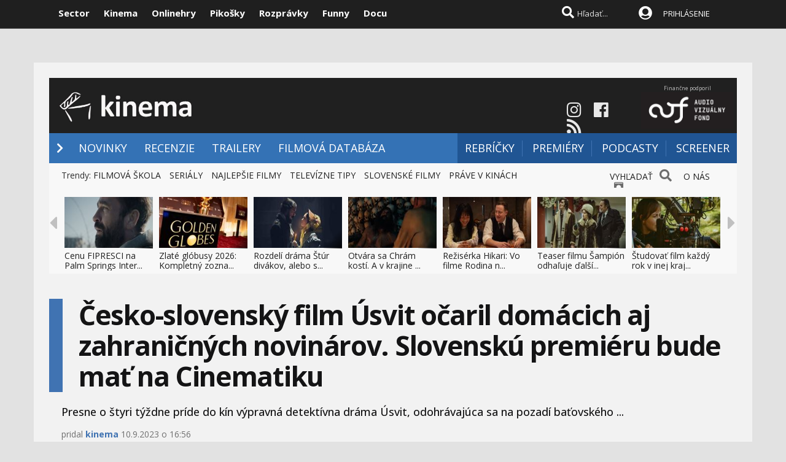

--- FILE ---
content_type: text/html; charset=windows-1250
request_url: https://www.kinema.sk/filmova-novinka/292760/cesko-slovensky-film-usvit-ocaril-domacich-aj-zahranicnych-novinarov-slovensku-premieru-bude-mat-na-cinematiku.htm
body_size: 35663
content:

<!DOCTYPE html>

<html lang="sk">
<head>
<title>Česko-slovenský film Úsvit očaril domácich aj zahraničných novinárov. Slovenskú premiéru bude mať na Cinematiku  | Kinema.sk</title>

<meta name="author" content="Sector s.r.o."/>
<meta name="theme-color" content="#101010"/>
<meta name="description" content="Presne o štyri týždne príde do kín výpravná detektívna dráma Úsvit, odohrávajúca sa na pozadí baťovského ..."/>

<link rel="canonical" href="https://www.kinema.sk/filmova-novinka/292760/cesko-slovensky-film-usvit-ocaril-domacich-aj-zahranicnych-novinarov-slovensku-premieru-bude-mat-na-cinematiku.htm" />

<meta name="format-detection" content="telephone=no">
<meta name="google-site-verification" content="xvgMwwReb7f5AoZP24YnS-MFmYJzYnBF9UHq1K2X9Fo" />
<meta name="msvalidate.01" content="90C389352529E44DDCEE51599F44A7A4" />
<meta name="y_key" content="b7c2c9aa431ffd50" />
<meta name="application-name" content="Kinema.sk" />
<meta name="viewport" content="width=device-width, initial-scale=1.0" />
<meta name="msapplication-tooltip" content="Kinema.sk - filmové novinky" />
<link rel="alternate" type="application/rss+xml" title="Kinema.sk" href="https://www.kinema.sk/rss/rss.aspx" />
<link rel="SHORTCUT ICON" href="/favicon.ico" />
<link rel="stylesheet" type="text/css" href="https://fonts.googleapis.com/css?family=Open+Sans:100,400,500,700&amp;subset=latin,latin-ext"/>
    
<link href="/scripts/awesome5/web-fonts-with-css/css/fontawesome-all.min.css" rel="stylesheet">
    
<link rel="stylesheet" type="text/css" href="/css/main.min.css?a" />

     
<link rel="image_src" href="https://imgs.sector.sk/files/novinky/0/2023/9-10-16-56-15//cesko-slovensky-film-usvit-oca-292760-6052820.jpg" />
<meta property="og:image" content="https://imgs.sector.sk/files/novinky/0/2023/9-10-16-56-15//cesko-slovensky-film-usvit-oca-292760-6052820.jpg"/>

<meta property="og:title" content="Česko-slovenský film Úsvit očaril domácich aj zahraničných novinárov. Slovenskú premiéru bude mať na Cinematiku" />

<meta http-equiv="Content-Type" content="text/html; charset=windows-1250" />
<meta property="og:url" content="https://www.kinema.sk/filmova-novinka/292760/cesko-slovensky-film-usvit-ocaril-domacich-aj-zahranicnych-novinarov-slovensku-premieru-bude-mat-na-cinematiku.htm" />
<meta property="og:description" content="Presne o štyri týždne príde do kín výpravná detektívna dráma Úsvit, odohrávajúca sa na pozadí baťovského ..." />
<meta property="og:type" content="movie" />
<meta property="og:site_name" content="Kinema.sk" />
<meta property="fb:admins" content="605664318" />
<link rel="publisher" href="https://plus.google.com/114563465676581999810" />

<link rel="apple-touch-icon" sizes="120x120" href="/images/icons/apple-touch-icon.png">
<link rel="icon" type="image/png" sizes="32x32" href="/images/icons/favicon-32x32.png">
<link rel="icon" type="image/png" sizes="16x16" href="/images/icons/favicon-16x16.png">
<link rel="manifest" href="/images/icons/manifest.json">
<link rel="mask-icon" href="/images/icons/safari-pinned-tab.svg" color="#5bbad5">
<link rel="shortcut icon" href="/images/icons/favicon.ico">
<meta name="apple-mobile-web-app-title" content="Kinema.sk">
<meta name="application-name" content="Kinema.sk">
<meta name="msapplication-TileColor" content="#1a1a1a">
<meta name="msapplication-config" content="/images/icons/browserconfig.xml">
<meta name="theme-color" content="#ffffff">

<!-- c9587236a1bced957fd94e4a7d69bc67 -->
<link rel="stylesheet" type="text/css" href="/css/global-width.css?sj" />


<link type="text/css" rel="stylesheet" href="/scripts/lightgalla/src/css/lightGallery.css" />

<link rel="stylesheet" type="text/css" href="/scripts/modal/src/jquery.modallink-1.0.0.css" />
   
     <link type="text/css" rel="stylesheet" href="/css/mainwhite.min.css" />
     
<script type="text/javascript"  src="/scripts/scriptsmini2.min.js?ja"></script>
<script type="text/javascript"  src="/scripts/ajaxtab.min.js"></script>
    <script type="text/javascript" src="https://code.jquery.com/jquery-3.4.1.min.js"></script>

 <script type="text/javascript" src="/scripts/modal/src/modalLink.min.js"></script>






      <style>        .qc-cmp2-persistent-link {
            display: none !important
        }
    </style>
    
    <script>(function(w,d,s,l,i){w[l]=w[l]||[];w[l].push({'gtm.start':
    new Date().getTime(),event:'gtm.js'});var f=d.getElementsByTagName(s)[0],
    j=d.createElement(s),dl=l!='dataLayer'?'&l='+l:'';j.async=true;j.src=
    'https://www.googletagmanager.com/gtm.js?id='+i+dl;f.parentNode.insertBefore(j,f);
    })(window,document,'script','dataLayer','GTM-WMJP89R');</script>

    <script type="text/javascript">
            (function(d, t) {
                    var g = d.createElement(t),
                    s = d.getElementsByTagName(t)[0];
                    g.src = "https://cdn.pushalert.co/integrate_13b8c01ecd961900adbb403018fd7e61.js";
                    s.parentNode.insertBefore(g, s);
            }(document, "script"));
    </script>

    
<script async src="https://pagead2.googlesyndication.com/pagead/js/adsbygoogle.js?client=ca-pub-8062428266889152" crossorigin="anonymous"></script>
</head>


    <script async src="https://www.googletagmanager.com/gtag/js?id=UA-324320-2"></script>
<script>
  window.dataLayer = window.dataLayer || [];
  function gtag(){dataLayer.push(arguments);}
  gtag('js', new Date());

  gtag('config', 'UA-324320-2');
</script>



<body id="mybody" class="bodymain">
<noscript><iframe src="https://www.googletagmanager.com/ns.html?id=GTM-WMJP89R"
height="0" width="0" style="display:none;visibility:hidden"></iframe></noscript>

<div class="dim" id="dim"></div>
    
    <script>
        window._link_was_clicked = false;

        jQuery(document).on('click', 'a', function(event) {
          window._link_was_clicked = true;
          });
      //  isInWebAppiOS = (window.navigator.standalone == true);
isInWebAppChrome = (window.matchMedia('(display-mode: standalone)').matches);
                if (isInWebAppChrome) {



      


                    $(window).on("beforeunload", function () {

                        if (window._link_was_clicked) {
                        $('.dim').fadeIn(2000);
                $('.dim').append('<div id="centp"><i class="fas fa-circle-notch fa-spin" id="plw" style="color:white"></i></div>');
           }


                      //  $('#frs').fadeOut(1000);
                      //  $('.vrchmain').fadeOut(1000);



            });
        
        $('body').css('display', 'none');
        $(document).ready(function () {

            $('body').css('display', 'none');
            $('body').fadeIn(1000);

        });

        }
    </script>

    
<div class="vrchback" ></div><div class="specialwin" id="specialwin" style="display:none;">
    
</div>

<div class="vrchmain" ><div class="vrchcenter"><div class="vrchb1"><div id="b1" class="vrchb2"><div class="vrchb3" id="topst">
<span class="vrchfnt"><a href="https://www.sector.sk" class="whitebold" onmouseover="this.style.color='orange';" onmouseout="this.style.color='white';">Sector</a></span>
<span class="vrchfnt"><a href="https://www.kinema.sk" class="whitebold" onmouseover="this.style.color='orange';" onmouseout="this.style.color='white';">Kinema</a></span>
<span class="vrchfnt"><a href="https://www.onlinehry.sk" class="whitebold"  onmouseover="this.style.color='orange';" onmouseout="this.style.color='white';">Onlinehry</a></span>
<span class="vrchfnt"><a href="https://www.pikosky.sk" class="whitebold"  onmouseover="this.style.color='orange';" onmouseout="this.style.color='white';">Pikošky</a></span>
<span class="vrchfnt"><a href="https://www.rozpravky.sk" class="whitebold"  onmouseover="this.style.color='orange';" onmouseout="this.style.color='white';">Rozprávky</a></span>
<span class="vrchfnt"><a href="https://www.funny.sk" class="whitebold"  onmouseover="this.style.color='orange';" onmouseout="this.style.color='white';">Funny</a></span>
<span class="vrchfnt"><a href="https://www.docu.sk" class="whitebold"  onmouseover="this.style.color='orange';" onmouseout="this.style.color='white';">Docu</a></span>
</div></div>
<div id="b2" class="vrchb4"><div id="a2b" class="vrchb5" onclick="document.getElementById('mkxp').className = 'vrchpo';"><i class="fas fa-bars fa-2x vrchic5" id="a2a" style="font-size:23px"></i></div>
<a href="/"><img src="/images/kinlogo2.png" alt="kinema logo" class="vrchlg"   style="border:0px"/></a>

    <a href="http://www.avf.sk/home.aspx"><img src="/images/loga/av.jpg" height="32" style="position:relative;top:3px;left:5px;" /></a>
    <div class="vrchtopmn" id="topmn">
<span class="vrchmnfont"><a href="/novinky"  onmouseover="this.style.color='orange'"  onmouseout="this.style.color='white'">NOVINKY</a></span>
<span class="vrchmnfont"><a href="/filmove-recenzie-clanky"  onmouseover="this.style.color='orange'"  onmouseout="this.style.color='white'">RECENZIE</a></span>
<span class="vrchmnfont"><a href="/filmove-trailery"  onmouseover="this.style.color='orange'"  onmouseout="this.style.color='white'">VIDEÁ</a></span>
<span class="vrchmnfont"><a href="/filmova-databaza"  onmouseover="this.style.color='orange'"  onmouseout="this.style.color='white'">FILMY</a></span>

</div></div></div><div class="vrchpop" id="mkxp"><div class="marg20" id="mkxx">
<i class="fa fa-angle-right vrchpopfnt"></i> <a href="/novinky">NOVINKY</a><br />
<i class="fa fa-angle-right vrchpopfnt" ></i> <a href="/filmove-recenzie-clanky">RECENZIE</a><br />
<i class="fa fa-angle-right vrchpopfnt" ></i> <a href="/filmove-trailery">VIDEÁ</a><br />
<i class="fa fa-angle-right vrchpopfnt" ></i> <a href="/filmova-databaza">FILMOVA DATABÁZA</a><br />
<i class="fa fa-angle-right vrchpopfnt" ></i> <a href="/filmove-rebricky">REBRÍČKY</a><br />
    <i class="fa fa-angle-right vrchpopfnt" ></i> <a href="/filmove-premiery">PREMIÉRY</a><br />
    <i class="fa fa-angle-right vrchpopfnt" ></i> <a href="/filmova-sekcia/podcast">PODCASTY</a><br />
    <i class="fa fa-angle-right vrchpopfnt" ></i> <a href="/filmova-sekcia/screener">SCREENER</a><br />



   <br />
   <a
href="https://www.instagram.com/kinema.sk/" class="m10"><i class="fab fa-instagram fa-2x icnx"  onmouseover="this.style.opacity='1'" onmouseout="this.style.opacity='0.9'"></i></a><a
href="https://www.facebook.com/milujemfilmy/" class="m10"><i class="fab fa-facebook fa-2x icnx"  onmouseover="this.style.opacity='1'" onmouseout="this.style.opacity='0.9'"></i></a><a
href="https://www.kinema.sk/rss/" class="m10"><i class="fa fa-rss fa-2x icnx"  onmouseover="this.style.opacity='1'" onmouseout="this.style.opacity='0.9'"></i></a>
</div></div>
<div class="vrchtopico"><div class="vrchtopschr" id="tpschr"><i id="sch0x" class="fa fa-search fa-2x vrchtopico2" ></i><i id="sch0y" class="fa fa-search fa-2x vrchtopico3" onclick="chsp()"></i>
<div id="schl"><form method="post" action="/vyhladat?hladaj=ok" id="hladajma"><input  type="text" name="search" value="Hľadať..." autocomplete="off" class="inputString inputcolor" id="inputString" onkeyup="lookupg2(this.value);" onfocus="if (this.value=='Hľadať...') {this.value=''}"/></form>
<script  type="text/javascript">
$('.inputString').keyup(function (e) {
    if (e.keyCode === 13) {
        hladajma.submit()
    }
});
function opnmn()
{
if (document.getElementById('mn').style.display=='none')
{
    document.getElementById('mn').style.display = ''; document.getElementById('spravymain').style.display = 'none'; opn = 1;
parent.document.getElementById('pmn').style.display='';
    parent.document.getElementById('pmnx').style.display = 'none';
    parent.document.getElementById('schl').style.display = '';
    parent.document.getElementById('topmenicc').style.display = '';
    parent.document.getElementById('topmen').style.display = '';
    //parent.document.getElementById('sunset').style.display = '';
    //parent.document.getElementById('sunset2').style.display = '';
    parent.document.getElementById('sch0x').style.display = '';
}
else
{
    
    document.getElementById('mn').style.display = 'none';
    opn = 0;
    
}
}

   function chsp()
        {
            $('#schl').toggle();

        }
 function chspl()
        {
            $('#specialwin').toggle();

        }

</script>
</div><div id="suggestions2" class="suggest2"></div></div>
<a href="/users/prihlas.aspx" class="modal-link-with-data3y"><i class="fas fa-user-circle fnt22 topmenics" style="color:white;top:5px;"></i></a>
<div id="topmen" class="topmencs"  style="color:#E0E0E0">
<a href="/users/prihlas.aspx" class="modal-link-with-data3y" >PRIHLÁSENIE</a>
</div>
<div class="menmn fntmnmob" style="display:none" id="mn"><ul class="fa-ul ml8" id="mnxv">

    </ul>
        
    <table id="mnux" class="tbllog"><tr><td>

        <a class="modal-link-with-data3y" href="/users/prihlas.aspx">PRIHLÁSIŤ SA</a>


</td></tr></table>
    
</div>

    <script  type="text/javascript">
        $('html').click(function (e) {
            if (e.target.id == 'mn') {

            } else {
                if (e.target.id != 'mn' && e.target.id != 'pmn' && e.target.id != 'topmen' && e.target.id != 'topmenicc') {
                    document.getElementById('mn').style.display = 'none';

                }

            }
 if (e.target.id == 'otherplats')  {

            } else {
                if (e.target.id != 'pmnm' && e.target.id != 'pmnmp') {
                    document.getElementById('otherplats').style.display = 'none';

                }

            }
            if (e.target.id == 'mkxx') {

            } else {

                if (e.target.id != 'a2a') {
                    document.getElementById('mkxp').className = 'vrchpop';
                }

            }
        });

        function changcol(co)
        {
            var d = new Date();
            var n = d.getTime();
            var jqxhr = $.ajax("/diskusia-back.aspx?trm="+ n +"&black=" + co)
          .done(function (data) {
              location.reload();
          })

  .fail(function () {



  })

  .always(function () {



  });

        }
    </script>
    
<div id="prisp" class="prispev"><div id="prisptx" class="prispx"></div><div onclick="document.getElementById('prisp').style.display='none'" class="prispv"><i class="fa fa-times-circle fnt20"></i></div></div>


</div></div>
    
   <div style="width:100%;height:2px;top:44px;position:fixed">
    <div id="per" style="width:0%;background-color:#4072B2;height:2px;"></div>
    </div>
    <script >
$(document).ready(function() {
  const win = $(window);
  const doc = $(document);
        sizmr = $(document).height();
        if ($(".mainlikebx").length) {
            sizmr=$(".mainlikebx").offset().top+200;
        }
  const setValue = () => win.scrollTop();
        const setMax = () => sizmr - win.height();
        const setPercent = () => Math.round(win.scrollTop() / (sizmr - win.height()) * 100);

        if ($(".mainlikebx").length) {
            doc.on('scroll', () => {
                document.getElementById('per').style.width = setPercent() + '%';
            });

            win.on('resize', () => {
                document.getElementById('per').style.width = setPercent() + '%';
            });
        };


});

</script>
    
</div>
<div class="spravybox"></div><div class="spravymn" style="display:none" id="spravymain"><div class="spravymn1"><iframe src="/if.htm" class="ifrwid" height="500" id="spec"></iframe>
<div class="spravymn2" onclick="closmg()"><i class="fa fa-angle-double-up" aria-hidden="true" style="color:#707070"></i><i class="fa fa-angle-double-up" aria-hidden="true" style="color:#707070"></i><i class="fa fa-angle-double-up" aria-hidden="true" style="color:#707070"></i></div></div></div>
<div class="transup6p transup7p lineone"></div>

<div class="transup6p transup8p" style="height:1px;background-color:#808080;margin-bottom:15px;"></div>

    
    




<div id="frs" class="frstop scntopbl" ><div id="scnd" class="scndtop">

<div class="mlog" id="mnlogo"><div class="mlog2"><a href="https://www.kinema.sk"><img alt="logo" id="sclogo" src="/images/kinlogo.png" class="mlog3" style="margin-top:0px;height:80px;border:0px"/></a>
<div class="mshares" id="shrs" style="width:281px;right:6px">
     <div  id="shrs" style="text-align:center;font-size:9px;color:#c0c0c0;float:right;">
        Finančne podporil<br />
<a href="http://www.avf.sk/home.aspx"><img src="/images/loga/av.jpg" width="150" /></a></div>
    <div class="soc msharesu" style="float:initial;margin-top:28px;"><a
href="https://www.instagram.com/kinema.sk/" class="m10"><i class="fab fa-instagram fa-2x icnx"  onmouseover="this.style.opacity='1'" onmouseout="this.style.opacity='0.9'"></i></a><a
href="https://www.facebook.com/milujemfilmy/" class="m10"><i class="fab fa-facebook fa-2x icnx"  onmouseover="this.style.opacity='1'" onmouseout="this.style.opacity='0.9'"></i></a><a
href="https://www.kinema.sk/rss/" class="m10"><i class="fa fa-rss fa-2x icnx"  onmouseover="this.style.opacity='1'" onmouseout="this.style.opacity='0.9'"></i></a>
                               </div>


<div class="cbt"></div>
</div></div></div>

<div class="xmnline" ><div class="xmnlinewidh"><div class="xmnliveh"><div class="xmnlives">
<div class="mwo xmnmwo">
<div class="xmnw"></div><a href="/" id="a2" class="mr10"><i class="fas fa-chevron-right xmchev"></i></a>
</div>
<div class="mwa xmmwa xmmvop"><a href="/novinky" style="color:white" onmouseover="this.style.color='#9acbff';" onmouseout="this.style.color='white';" title="filmové novinky">NOVINKY</a></div>
<div class="mwa xmmwa xmmvop"><a href="/filmove-recenzie-clanky"  onmouseover="this.style.color='#9acbff';" onmouseout="this.style.color='white';" title="filmové recenzie a články">RECENZIE</a></div>
<div class="mwa xmmwa xmmvop"><a href="/filmove-trailery"  onmouseover="this.style.color='#9acbff';" onmouseout="this.style.color='white';" title="videáˇ">TRAILERY</a></div>
<div class="mwa xmmwa xmmvop"><a href="/filmova-databaza"  onmouseover="this.style.color='#9acbff';" onmouseout="this.style.color='white';" title="filmová databáza">FILMOVÁ DATABÁZA</a></div>
</div>
<div class="xmmnu" id="shw">menu</div>
    <div class="xmschr" id="schrx">


<div class="xmschrbx">
    <div style="color:white;margin-top:12px">
    <div class="mwa xmmwa xmmvo platchoose"><div  onmouseover="this.style.color='#9acbff';" onmouseout="this.style.color='white';" id="pmnmp" onclick="document.getElementById('otherplats').style.display='block'"><i class="fa fa-sort-down" style="color: #f0f0f0;position:relative;top:-3px;cursor:pointer;margin-left:7px;" onclick="document.getElementById('otherplats').style.display='block'"></i></div></div>
    <div class="mwa xmmwa xmmvo mx"><a href="/filmove-rebricky"  onmouseover="this.style.color='#9acbff';" onmouseout="this.style.color='white';">REBRÍČKY</a></div>
        <div class="mwa xmmwa xmmvo mx"><a href="/filmove-premiery"  onmouseover="this.style.color='#9acbff';" onmouseout="this.style.color='white';">PREMIÉRY</a></div>
        <div class="mwa xmmwa xmmvo mx"><a href="/filmova-sekcia/podcast"  onmouseover="this.style.color='#9acbff';" onmouseout="this.style.color='white';">PODCASTY</a></div>
        <div class="mwa xmmwa mx8 mx"><a href="/filmova-sekcia/screener" onmouseover="this.style.color='#9acbff';" onmouseout="this.style.color='white';">SCREENER</a>


        </div>

    </div>
    </div></div></div></div></div><div><a href="/" id="ach3"></a></div>

    <script  type="text/javascript">



        var t = $("#ach3").offset().top;
        apl = 0;

        function scroll_stylex() {
            var window_top = $(window).scrollTop();
            var div_top = $('#ach3').offset().top;
            if ((window_top > div_top) & (apl==0)) {

                $("#b1").animate({ top: '-50px' });
                $("#b2").animate({ top: '0px' });

                apl = 1;
            }
            if ((window_top <= div_top) & (apl==1)) {
                $("#b1").animate({ top: '0px' });
                $("#b2").animate({ top: '50px' });
                apl = 0;
            }
        }

        $(function () {
            $(window).scroll(scroll_stylex);
            scroll_stylex();
        });


        function slid(x) {
           $("#mp"+x).show()
        }
        function slidx(x) {
            $("#mp" + x).hide()
        }
</script>


        <div id="otherplats" class="othplt">

        </div>
    <div id="schr"></div>
<div class="wid100p blackorwhite"><div class="wid100p"></div>



    <div class="hei40 blackorwhite2"><div class="linxflrx" style="width:187px;height:20px;"><a href="/vyhladat" class="mnovrtx" title="vyhľadať">VYHĽADAŤ</a>
<i class="fa fa-search fnt20 wfontonwhite" style="opacity:0.7;text-shadow: 0 1px 0 #f0f0f0;margin-left:7px;"></i>
<a href="/filmova-novinka/275470/onas.htm" class="mnovrtx" title="vyhľadať" style="margin-left:15px;">O NÁS</a>
<i class="fa fa-id-badge fnt20 wfontonwhite" style="opacity:0.7;text-shadow: 0 1px 0 #f0f0f0;margin-left:7px;"></i>
</div><div id="trns7" class="trnds">Trendy:
  
    <a href="https://www.kinema.sk/filmova-novinka/266416/filmova-skola-o-novom-hollywoode-ktore-filmy-treba-urcite-poznat.htm" class="fb30 mnovrtx  mr10">FILMOVÁ ŠKOLA</a>
    
    <a href="https://www.kinema.sk/filmova-sekcia/serialy" class="fb30 mnovrtx  mr10">SERIÁLY</a>
    
    <a href="http://www.kinema.sk/filmova-databaza?hodnotenie=10&filter=&rok=&nazov=" class="fb30 mnovrtx  mr10">NAJLEPŠIE FILMY</a>
    
    <a href="http://www.kinema.sk/tv-tipy" class="fb30 mnovrtx  mr10">TELEVÍZNE TIPY</a>
    
    <a href="/filmova-databaza/slovensko" class="fb30 mnovrtx  mr10">SLOVENSKÉ FILMY</a>
    
    <a href="/filmy/prave-v-kinach" class="fb30 mnovrtx  mr10">PRÁVE V KINÁCH</a>
    


      </div>




    </div>
    <script>
        function menusl(kt) {
            document.getElementById('mei0').style.display = 'none';
            document.getElementById('mei1').style.display = 'none';
            document.getElementById('mei2').style.display = 'none';
            document.getElementById('mei3').style.display = 'none';
            document.getElementById('mei4').style.display = 'none';
            document.getElementById('mei5').style.display = 'none';
            document.getElementById('mei6').style.display = 'none';

            document.getElementById('mei' + kt).style.display = '';
        }

    </script>

<div id="lister" class="trlstr bwfont"><table style="border-spacing:0; border-collapse:collapse"><tr><td style="width:15px;padding:0px;"><div class="leftmov" onclick="pod()"><i class="fa fa-caret-left leftmovico" aria-hidden="true" ></i></div></td><td style="width:100%;padding:0px;"><div class="sulistwid"><div class="sulisthe" id="topl">
</div></div></td><td style="width:15px;padding:0px;"><div class="surightim" onclick="pos()"><i class="fa fa-caret-right leftmovico" aria-hidden="true" ></i></div></td></tr></table>


    <script  type="text/javascript">
        pdl=0
        function pos() {
            pdl = pdl + 1;
            $("#topl").fadeOut(500, function() {
            $("#topl").load("/begin-inc.aspx?page="+ pdl +" #container", function() {
                myLazyLoad.update();
                $("#topl").fadeIn();

            });
            });



        }
        function pod() {
            pdl = pdl - 1;
            if (pdl >= 0) {
                $("#topl").fadeOut(500, function() {
                $("#topl").load("/begin-inc.aspx?page=" + pdl + " #container", function () {
                    myLazyLoad.update();
                    $("#topl").fadeIn();

                });
                });

            }
        }
        $(document).ready(function () {
            $("#topl").load("/begin-inc.aspx", function () {
               myLazyLoad.update()
                $("#topl").fadeIn();

            });
        });
</script><div class="cbt"></div></div></div>
<div class="fullsizlin"></div>
<div id="main" style="width:100%;max-width:1170px;margin-left:auto;margin-top:20px;margin-right:auto;">


<div class="wid100p"><div ><div class="wid100p1120">


<div class="almnpag"><table  class="mb20 mt20 tbkk"><tr><td class="wid20 bgfc"></td><td><h1 id="naznov" class="newsnazov newsnazovmain">Česko-slovenský film Úsvit očaril domácich aj zahraničných novinárov. Slovenskú premiéru bude mať na Cinematiku</h1></td></tr></table>

<h2 class="newsubtitle newssubmain">Presne o štyri týždne príde do kín výpravná detektívna dráma Úsvit, odohrávajúca sa na pozadí baťovského ...</h2>
    
    <div class="newssubmp newssubsub">
pridal <a href="/redakcia.aspx?meno=kinema" style="color:#4073B2"><span class="mencolo">kinema</span></a> 10.9.2023 o 16:56 </div></div>



<div class="lftmnu">


 <!-- AddThis Smart Layers BEGIN -->
<!-- Go to http://www.addthis.com/get/smart-layers to customize -->
<script type="text/javascript" src="//s7.addthis.com/js/300/addthis_widget.js#pubid=ra-5228534a7a75446f"></script>
<script type="text/javascript">
    addthis.layers({
        'theme': 'dark',
        'share': {
            'position': 'left',
            'numPreferredServices': 5
        },
        'follow': {
            'services': [
        { 'service': 'facebook', 'id': 'sector.sk' },
        { 'service': 'twitter', 'id': 'sectorsk' },
        { 'service': 'google_follow', 'id': '+sectorsk' },
        { 'service': 'youtube', 'id': 'videasectorsk' },
        { 'service': 'rss', 'id': 'https://www.sector.sk/rss/rss.aspx' }
            ]
        }

    });
</script>
<!-- AddThis Smart Layers END -->
        



           <script>
               $(document).ready(function () {
                   $(".liggallery").lightGallery({
                       selector: '.lightgallery',
                       thumbnail: true,
                       mode: 'lg-fade',
                       zoom: true,
                       animateThumb: true,
                       showThumbByDefault: false

                   }
                       );
               });
      </script>


<div class="liggallery newsmaindiv"><div class="newsmainpic">

<div class="prel pmobl"><a href="//imgs.sector.sk/files/novinky/0/2023/9-10-16-56-15//cesko-slovensky-film-usvit-oca-292760-6052820.jpg"  class="lightgallery" ><img alt="Česko-slovenský film Úsvit očaril domácich aj zahraničných novinárov. Slovenskú premiéru bude mať na Cinematiku" src="//imgs.sector.sk/files/novinky/0/2023/9-10-16-56-15//cesko-slovensky-film-usvit-oca-292760-6052820-660.jpg" style="width:100%"/></a></div>
<br />
</div>

<table class="prel mr20 newstbl tbkk"><tr><td><br />

                      <div class="newstextcolo newstextstyle"><p><p><strong>Presne o štyri týždne príde do kín výpravná detektívna dráma <em>Úsvit</em>, odohrávajúca sa na pozadí baťovského sveta prvej republiky. Ukazuje miesto, ktoré je na jednej strane neuveriteľne moderné, ale zároveň v sebe ešte nesie niektoré stereotypy vnímania sveta. A práve do tohto prostredia vstupuje Helena – silná a inteligentná žena, ktorá robí všetko preto, aby našla odpovede na svoje otázky a ktorá sa dokáže postaviť mužom, dokonca aj vlastnému manželovi, čo v tej dobe nebolo úplne bežné. Slovenská premiéra filmu bude už 12. septembra na 18. ročníku Cinematiku, kde drámu uvidia prví slovenskí diváci a diváčky.</strong></p>
<p>V roku 1937 prichádza do podtatranského mesta Svit riaditeľ továrne so svojou ženou, aby tu podľa vzoru baťovského Zlína vybudovali moderné priemyselné mesto. Ich plány však naruší znepokojujúci nález mŕtvoly v areáli továrne. Ide o telo novorodenca s mužskými aj ženskými pohlavnými orgánmi. Prípad presahuje možnosti miestnych žandárov, podlieha maximálnemu utajeniu a na scénu prichádza tajná polícia. Zdá sa však, že jediným človekom, ktorý chce záhadu naozaj vyriešiť a nájsť odpovede, je tehotná manželka riaditeľa továrne. Tá pri pátraní narazí na nečakané prekážky vrátane množstva predsudkov...</p>
<p><em>„Príbeh filmu Úsvit delí od dneška takmer storočie a napriek tomu je až príliš aktuálny. Odohráva sa v čase, keď jeho aktéri ešte nevnímali blížiacu sa vojnu, ale, naopak, v malom meste sa tešili z úspechov fabriky, ktorú budovali. Vidíme ľudí, ktorí sa snažia porozumieť svetu, ktorý sa mení pred ich očami a reagovať na to, s čím sa predtým osobne nikdy nestretli. Česko-slovenská spolupráca na filme ponúka nesmierne zaujímavé prepojenie vnímania tohto obdobia našich dejín, ale aj jeho jednotlivých aktérov,“ </em>hovorí o projekte producent <strong>Rasťo Šesták</strong> z DNA Production. <em> </em></p>
<p><em><div class="video-container"><iframe  allowfullscreen="allowfullscreen" frameBorder="0" data-src="//www.youtube.com/embed/iN3_paWZFLg?si=SDW_hRhIsGsnr5aY" width="100%" height="380" frameborder="0"></iframe></div></em></p>
<p>Film <strong><em>Úsvit</em></strong> mal svoju svetovú premiéru v hlavnej súťaži na festivale v Karlových Varoch a vyslúžil si mimoriadne pozitívne reakcie nielen od domácich, ale aj zahraničných médií. Za všetko hovorí nasledujúci krátky výber úryvkov z recenzií.</p>
<p>„<em>Absolútna bomba! Musíte ho vidieť... Je napínavý a nesmierne ľudský.</em>“ (<a  class=link2 href="https://blisty.cz/art/114110-karlovy-vary-film-i-usvit-i-devetadvacetileteho-rezisera-mateje-chlupacka-je-absolutni-bomba.html">Britské listy</a>)</p>
<p>„<em>Nezvyčajný, znepokojivý a zároveň napínavý. </em><em>Chlupáček dosiahol dojem výpravne ambiciózneho projektu... Úsvit dostáva kozmopolitný nádych, ktorý presahuje zažité formálne postupy spojené so slovenskou kinematografiou.</em>“ (<a  class=link2 href="https://kultura.sme.sk/c/23189417/usvit-slovensky-film.html">SME</a>)</p>
<p>„<em>Krásna česká dobová dráma. Pútavá (a) nádherne spracovaná.</em>“ (<a  class=link2 href="https://variety.com/2023/film/reviews/we-have-never-been-modern-review-1235661050/">Variety</a>)</p>
<p>„<em>Krásna kamera sa vyžíva staromódnom lesku... Je pravdepodobné, že sa (tento film) stane českým kandidátom na Oscara v kategórii zahraničných filmov.</em>“  (<a  class=link2 href="https://www.thewrap.com/we-have-never-been-modern-review-czech-movie/">The Wrap</a>)</p>
<p>„<em>Elegantne animované sekvencie... Hudba prináša veľký, inovatívny zvuk... Elegantné písmo, (ktoré) odpočítava dni a rozdeľuje dej do kapitol, je jedným z mnohých dizajnových výdobytkov, ktoré sa pohrávajú s dokonalou modernou fazónou, kde má všetko svoje miesto...</em>“ (<a  class=link2 href="https://thefilmverdict.com/we-have-never-been-modern/">The Film Verdict</a>)</p>
<p><em>„Veľmi dôležitá česko-slovenská koprodukcia, ktorá predstavuje reflexiu nielen predvojnového obdobia minulého storočia, ale aj dnešných dní, čo je mrazivé"</em> (kinema.sk)</p>
<p>Na projekte sa podieľali aj uznávaní zahraniční tvorcovia. Autorom hudby je <strong>Simon Goff</strong>, držiteľ Grammy za film <strong><em>Joker</em></strong> a seriál <strong><em>Černobyl</em></strong>, colour grading mala na starosti <strong>Natasha Leonnet</strong>, ktorá pracovala na oscarovom <strong><em>La La Lande</em></strong> alebo filme <strong><em>Spider-Man: Paralelné svety</em></strong>. Plagát k filmu vytvorila hollywoodska dizajnérka <strong>Desi Moore</strong>, ktorá má na konte napríklad aj plagát k seriálu <strong><em>Hra o tróny</em></strong>, k filmom <strong><em>Mad Men</em></strong>, <strong><em>Dámska jazda</em></strong> či <strong><em>Tár</em></strong>.</p>
<p>Autorom scenára je talentovaný slovenský scenárista <strong>Miro Šifra</strong>, ktorý sa podieľal na scenári k filmu <strong><em>Červený kapitán</em></strong> a seriálom <strong><em>Rédl</em></strong> či <strong><em>Zrádci</em></strong>. Po boku hlavných hrdinov v podaní <strong>Elišky Křenkovej</strong> a <strong>Miloslava Königa</strong> si vo filme <strong><em>Úsvit</em></strong> zahrali aj slovenskí herci <strong>Milan Ondrík</strong>, <strong>Marián Mitaš</strong>, <strong>Ján Jackuliak</strong>, <strong>Judita Hansman, Andrea Bučko, Dávid Hartl</strong>, <strong>Anton Šulík</strong>, <strong>Lukáš Frlajs</strong> a ďalší.</p>
<p>Historická dráma<strong> <em>Úsvit</em> </strong>príde do slovenských kín<strong> 5. októbra 2023. </strong></p></p></div>




<br/>
 
<div class="newscentpic tac">
</div>
</td></tr></table>




<div>


</div>


<div><div class="bwsubheadertxt lftmnuhead" ><table class="nobord tbkk"><tr><td class="wid15"><div class="lftmnuheadspace" style="background-color:#4073B2"></div></td><td><div class="lftmnuheadtxt"><a href="https://www.kinema.sk/novinky" style="color:black">FILMOVÉ NOVINKY</a></div></td></tr></table></div>
<div class="leftmnscrl" id="scrl" style="display: flex;flex-direction: row;justify-content: space-between;">

<div class="tpbxl lftmnover" style="width:33%;position:relative;box-sizing: border-box;margin-right:19px">

<div class="txblxm ltfmnline">
<div style="position:relative;">
<a href="/filmova-novinka/322283/europske-filmove-ceny-2026-ovladli-filmy-citova-hodnota-sirat-a-arco.htm">
<img  src="/images/blank.gif"  data-src="//img.sector.sk/files/novinky/0/2026/1-18-19-38-20//europske-filmove-ceny-2026-ovl-322283-8203851-m-c.jpg" class="txblxmp lazy lftmnpi titp3x" alt="Európske filmové ceny 2026 ovládli filmy Citová hodnota, Sirat a Arco" style="height:140px" />
<img  src="//img.sector.sk/files/novinky/0/2026/1-18-19-38-20//europske-filmove-ceny-2026-ovl-322283-8203851mini.jpg" class="txblxmp lazy lftmnpi titp3y" alt="Európske filmové ceny 2026 ovládli filmy Citová hodnota, Sirat a Arco" style="display:none"/>
</a>
</div>
</div>

<div class="txblxms lftx1"><div class="lftx2"></div></div>
<div class="mb6"><a href="/filmova-novinka/322283/europske-filmove-ceny-2026-ovladli-filmy-citova-hodnota-sirat-a-arco.htm" class="sub3naz">EURÓPSKE FILMOVÉ CENY 2026 OVLÁDLI FILMY C...</a><br />
<div class="bwsub3 lh16">
<div class="sub3ln">novinka</div></div></div></div>
<div class="tpbxl lftmnover" style="width:33%;position:relative;box-sizing: border-box;margin-right:19px">

<div class="txblxm ltfmnline">
<div style="position:relative;">
<a href="/filmova-novinka/322259/rozdeli-drama-stur-divakov-alebo-sa-stane-dejepisom-pre-novu-generaciu-podcast-vertigo.htm">
<img  src="/images/blank.gif"  data-src="//img.sector.sk/files/novinky/0/2026/1-18-1-48-25//rozdeli-drama-stur-divakov-al-322259-9941370-m-c.jpg" class="txblxmp lazy lftmnpi titp3x" alt="Rozdelí dráma Štúr divákov, alebo sa stane dejepisom pre novú generáciu? Podcast Vertigo" style="height:140px" />
<img  src="//img.sector.sk/files/novinky/0/2026/1-18-1-48-25//rozdeli-drama-stur-divakov-al-322259-9941370mini.jpg" class="txblxmp lazy lftmnpi titp3y" alt="Rozdelí dráma Štúr divákov, alebo sa stane dejepisom pre novú generáciu? Podcast Vertigo" style="display:none"/>
</a>
</div>
</div>

<div class="txblxms lftx1"><div class="lftx2"></div></div>
<div class="mb6"><a href="/filmova-novinka/322259/rozdeli-drama-stur-divakov-alebo-sa-stane-dejepisom-pre-novu-generaciu-podcast-vertigo.htm" class="sub3naz">ROZDELÍ DRÁMA ŠTÚR DIVÁKOV, ALEBO SA STANE...</a><br />
<div class="bwsub3 lh16">
<div class="sub3ln">novinka</div></div></div></div>
<div class="tpbxl lftmnover" style="width:33%;position:relative;box-sizing: border-box;">

<div class="txblxm ltfmnline">
<div style="position:relative;">
<a href="/filmova-novinka/322253/do-kin-prichadza-pribeh-williama-shakespeara-od-oscarovej-reziserky-chloe-zhao-s-nazvom-hamnet.htm">
<img  src="/images/blank.gif"  data-src="//img.sector.sk/files/novinky/0/2026/1-18-0-25-35//do-kin-prichadza-pribeh-willia-322253-1563226-m-c.jpg" class="txblxmp lazy lftmnpi titp3x" alt="Do kín prichádza príbeh Williama Shakespeara od oscarovej režisérky Chloé Zhao s názvom Hamnet" style="height:140px" />
<img  src="//img.sector.sk/files/novinky/0/2026/1-18-0-25-35//do-kin-prichadza-pribeh-willia-322253-1563226mini.jpg" class="txblxmp lazy lftmnpi titp3y" alt="Do kín prichádza príbeh Williama Shakespeara od oscarovej režisérky Chloé Zhao s názvom Hamnet" style="display:none"/>
</a>
</div>
</div>

<div class="txblxms lftx1"><div class="lftx2"></div></div>
<div class="mb6"><a href="/filmova-novinka/322253/do-kin-prichadza-pribeh-williama-shakespeara-od-oscarovej-reziserky-chloe-zhao-s-nazvom-hamnet.htm" class="sub3naz">DO KÍN PRICHÁDZA PRÍBEH WILLIAMA SHAKESPEA...</a><br />
<div class="bwsub3 lh16">
<div class="sub3ln">novinka</div></div></div></div></div><div class="cbt" style="clear:both"></div><div class="leftmnscrl" id="scrl" style="display: flex;flex-direction: row;justify-content: space-between;">
<div class="tpbxl lftmnover" style="width:33%;position:relative;box-sizing: border-box;margin-right:19px">

<div class="txblxm ltfmnline">
<div style="position:relative;">
<a href="/filmova-novinka/322251/voyo-original-monyova-bol-vybrany-na-prestizne-berlinale.htm">
<img  src="/images/blank.gif"  data-src="//img.sector.sk/files/novinky/0/2026/1-18-0-16-61//voyo-original-monyova-bol-vybr-322251-4020283-m-c.jpg" class="txblxmp lazy lftmnpi titp3x" alt="Voyo Originál Monyová bol vybraný na prestížne Berlinale" style="height:140px" />
<img  src="//img.sector.sk/files/novinky/0/2026/1-18-0-16-61//voyo-original-monyova-bol-vybr-322251-4020283mini.jpg" class="txblxmp lazy lftmnpi titp3y" alt="Voyo Originál Monyová bol vybraný na prestížne Berlinale" style="display:none"/>
</a>
</div>
</div>

<div class="txblxms lftx1"><div class="lftx2"></div></div>
<div class="mb6"><a href="/filmova-novinka/322251/voyo-original-monyova-bol-vybrany-na-prestizne-berlinale.htm" class="sub3naz">VOYO ORIGINÁL MONYOVÁ BOL VYBRANÝ NA PREST...</a><br />
<div class="bwsub3 lh16">
<div class="sub3ln">novinka</div></div></div></div>
<div class="tpbxl lftmnover" style="width:33%;position:relative;box-sizing: border-box;margin-right:19px">

<div class="txblxm ltfmnline">
<div style="position:relative;">
<a href="/filmova-novinka/322215/legendarna-snimka-oslavuje-25-rokov-pan-prstenov-v-predlzenych-verziach-opat-v-kinach.htm">
<img  src="/images/blank.gif"  data-src="//img.sector.sk/files/novinky/0/2026/1-16-12-34-20//legendarna-snimka-oslavuje-25-322215-8699915-m-c.jpg" class="txblxmp lazy lftmnpi titp3x" alt="Legendárna snímka oslavuje 25 rokov: Pán prsteňov v predĺžených verziách opäť v kinách" style="height:140px" />
<img  src="//img.sector.sk/files/novinky/0/2026/1-16-12-34-20//legendarna-snimka-oslavuje-25-322215-8699915mini.jpg" class="txblxmp lazy lftmnpi titp3y" alt="Legendárna snímka oslavuje 25 rokov: Pán prsteňov v predĺžených verziách opäť v kinách" style="display:none"/>
</a>
</div>
</div>

<div class="txblxms lftx1"><div class="lftx2"></div></div>
<div class="mb6"><a href="/filmova-novinka/322215/legendarna-snimka-oslavuje-25-rokov-pan-prstenov-v-predlzenych-verziach-opat-v-kinach.htm" class="sub3naz">LEGENDÁRNA SNÍMKA OSLAVUJE 25 ROKOV: PÁN P...</a><br />
<div class="bwsub3 lh16">
<div class="sub3ln">novinka</div></div></div></div>
<div class="tpbxl lftmnover" style="width:33%;position:relative;box-sizing: border-box;">

<div class="txblxm ltfmnline">
<div style="position:relative;">
<a href="/filmova-novinka/322214/osemepizodova-tretia-seria-kritikou-ocenovaneho-fenomenu-popkultury-euphoria-sa-vracia-na-obrazovky.htm">
<img  src="/images/blank.gif"  data-src="//img.sector.sk/files/novinky/0/2026/1-16-12-33-25//osemepizodova-tretia-seria-kri-322214-4878351-m-c.jpg" class="txblxmp lazy lftmnpi titp3x" alt="Osemepizódová tretia séria kritikou oceňovaného fenoménu popkultúry Euphoria sa vracia na obrazovky" style="height:140px" />
<img  src="//img.sector.sk/files/novinky/0/2026/1-16-12-33-25//osemepizodova-tretia-seria-kri-322214-4878351mini.jpg" class="txblxmp lazy lftmnpi titp3y" alt="Osemepizódová tretia séria kritikou oceňovaného fenoménu popkultúry Euphoria sa vracia na obrazovky" style="display:none"/>
</a>
</div>
</div>

<div class="txblxms lftx1"><div class="lftx2"></div></div>
<div class="mb6"><a href="/filmova-novinka/322214/osemepizodova-tretia-seria-kritikou-ocenovaneho-fenomenu-popkultury-euphoria-sa-vracia-na-obrazovky.htm" class="sub3naz">OSEMEPIZÓDOVÁ TRETIA SÉRIA KRITIKOU OCEŇOV...</a><br />
<div class="bwsub3 lh16">
<div class="sub3ln">novinka</div></div></div></div><div class="cb"></div></div></div>





<br /><br />

        <div><div class="bwsubheadertxt lftmnuhead" ><table class="nobord tbkk"><tr><td class="wid15"><div class="lftmnuheadspace" style="background-color:#4073B2"></div></td><td><div class="lftmnuheadtxt"><a href="https://www.kinema.sk/recenzie" style="color:black">NOVÉ FILMOVÉ RECENZIE</a></div></td></tr></table></div>
<div class="leftmnscrl" id="scrl" style="display: flex;flex-direction: row;justify-content: space-between;">

<div class="tpbxl lftmnover" style="width:33%;position:relative;box-sizing: border-box;margin-right:19px">

<div class="txblxm ltfmnline">
<div style="position:relative;">

<a href="/filmova-recenzia/40407/28-rokov-potom-chram-kosti.htm">
    <img  src="/images/blank.gif"  data-src="//img.sector.sk/files/recenzie/2026118140390//28-rokov-potom-chram-kosti-40407-7881891-0-mp.jpg" class="txblxmp lazy lftmnpi titp3x" alt="28 rokov potom: Chrám kostí" />
    <img  src="https://file.kinema.sk/files/kinema/film/6214.jpg" class="txblxmp lazy lftmnpi titp3y" alt="28 rokov potom: Chrám kostí" style="display:none"/>
</a>
</div>
</div>

<div class="txblxms lftx1"><div class="lftx2"></div></div>
<div class="mb6"><a href="/filmova-recenzia/40407/28-rokov-potom-chram-kosti.htm" class="sub3naz">28 ROKOV POTOM: CHRÁM KOSTÍ</a><br />
<div class="bwsub3 lh16">
<div class="sub3ln">[RECENZIA
]</div></div></div></div>
<div class="tpbxl lftmnover" style="width:33%;position:relative;box-sizing: border-box;margin-right:19px">

<div class="txblxm ltfmnline">
<div style="position:relative;">

<a href="/filmova-recenzia/40406/posledny-ukryt-2.htm">
    <img  src="/images/blank.gif"  data-src="//img.sector.sk/files/recenzie/2026118135210//posledny-ukryt-2-40406-2324029-0-mp.jpg" class="txblxmp lazy lftmnpi titp3x" alt="Posledný úkryt  2" />
    <img  src="https://file.kinema.sk/files/kinema/film/6209.jpg" class="txblxmp lazy lftmnpi titp3y" alt="Posledný úkryt  2" style="display:none"/>
</a>
</div>
</div>

<div class="txblxms lftx1"><div class="lftx2"></div></div>
<div class="mb6"><a href="/filmova-recenzia/40406/posledny-ukryt-2.htm" class="sub3naz">POSLEDNÝ ÚKRYT  2</a><br />
<div class="bwsub3 lh16">
<div class="sub3ln">[RECENZIA
]</div></div></div></div>
<div class="tpbxl lftmnover" style="width:33%;position:relative;box-sizing: border-box;">

<div class="txblxm ltfmnline">
<div style="position:relative;">
<div class="lftx3" onclick="location.href='/filmova-recenzia/40401/stur.htm#subjekt'"><i class="fa fa-comments fnt13"></i>5</div>
<a href="/filmova-recenzia/40401/stur.htm">
    <img  src="/images/blank.gif"  data-src="//img.sector.sk/files/recenzie/202611319145907//stur-40401-8718988-0-mp.jpg" class="txblxmp lazy lftmnpi titp3x" alt="Štúr" />
    <img  src="https://file.kinema.sk/files/kinema/film/6227.jpg" class="txblxmp lazy lftmnpi titp3y" alt="Štúr" style="display:none"/>
</a>
</div>
</div>

<div class="txblxms lftx1"><div class="lftx2"></div></div>
<div class="mb6"><a href="/filmova-recenzia/40401/stur.htm" class="sub3naz">ŠTÚR</a><br />
<div class="bwsub3 lh16">
<div class="sub3ln">[RECENZIA
]</div></div></div></div></div><div class="cbt" style="clear:both"></div><div class="leftmnscrl" id="scrl" style="display: flex;flex-direction: row;justify-content: space-between;">
<div class="tpbxl lftmnover" style="width:33%;position:relative;box-sizing: border-box;margin-right:19px">

<div class="txblxm ltfmnline">
<div style="position:relative;">

<a href="/filmova-recenzia/40400/dream-team.htm">
    <img  src="/images/blank.gif"  data-src="//img.sector.sk/files/recenzie/202611219221982//dream-team-40400-7105524-0-mp.jpg" class="txblxmp lazy lftmnpi titp3x" alt="Dream Team" />
    <img  src="https://file.kinema.sk/files/kinema/film/6213.jpg" class="txblxmp lazy lftmnpi titp3y" alt="Dream Team" style="display:none"/>
</a>
</div>
</div>

<div class="txblxms lftx1"><div class="lftx2"></div></div>
<div class="mb6"><a href="/filmova-recenzia/40400/dream-team.htm" class="sub3naz">DREAM TEAM</a><br />
<div class="bwsub3 lh16">
<div class="sub3ln">[RECENZIA
]</div></div></div></div>
<div class="tpbxl lftmnover" style="width:33%;position:relative;box-sizing: border-box;margin-right:19px">

<div class="txblxm ltfmnline">
<div style="position:relative;">

<a href="/filmova-recenzia/40398/kapitol-vs-kapitol.htm">
    <img  src="/images/blank.gif"  data-src="//img.sector.sk/files/recenzie/202611122182209//kapitol-vs-kapitol-40398-3290826-0-mp.jpg" class="txblxmp lazy lftmnpi titp3x" alt="Kapitol vs. Kapitol" />
    <img  src="https://file.kinema.sk/files/kinema/film/6257.jpg" class="txblxmp lazy lftmnpi titp3y" alt="Kapitol vs. Kapitol" style="display:none"/>
</a>
</div>
</div>

<div class="txblxms lftx1"><div class="lftx2"></div></div>
<div class="mb6"><a href="/filmova-recenzia/40398/kapitol-vs-kapitol.htm" class="sub3naz">KAPITOL VS. KAPITOL</a><br />
<div class="bwsub3 lh16">
<div class="sub3ln">[RECENZIA
]</div></div></div></div>
<div class="tpbxl lftmnover" style="width:33%;position:relative;box-sizing: border-box;">

<div class="txblxm ltfmnline">
<div style="position:relative;">
<div class="lftx3" onclick="location.href='/filmova-recenzia/40397/citova-hodnota.htm#subjekt'"><i class="fa fa-comments fnt13"></i>1</div>
<a href="/filmova-recenzia/40397/citova-hodnota.htm">
    <img  src="/images/blank.gif"  data-src="//img.sector.sk/files/recenzie/202611121552236//citova-hodnota-40397-5674707-0-mp.jpg" class="txblxmp lazy lftmnpi titp3x" alt="Citová hodnota" />
    <img  src="https://file.kinema.sk/files/kinema/film/6248.jpg" class="txblxmp lazy lftmnpi titp3y" alt="Citová hodnota" style="display:none"/>
</a>
</div>
</div>

<div class="txblxms lftx1"><div class="lftx2"></div></div>
<div class="mb6"><a href="/filmova-recenzia/40397/citova-hodnota.htm" class="sub3naz">CITOVÁ HODNOTA</a><br />
<div class="bwsub3 lh16">
<div class="sub3ln">[RECENZIA
]</div></div></div></div><div class="cb"></div></div></div>


<div class="newstextcolo clntxt">
<div><div class="bwsubheadertxt lftmnuhead" ><table class="nobord tbkk"><tr><td class="wid15"><div class="lftmnuheadspace" style="background-color:#4073B2"></div></td><td><div class="lftmnuheadtxt"><span style="color:black">NAJČÍTANEJŠIE</span></div></td></tr></table></div>


<ol style="font-size:14px;"><li><a href="/filmova-novinka/322076/cenu-fipresci-na-palm-springs-international-film-festival-ziskal-vo-velkej-konkurencii-milan-ondrik-za-film-otec.htm" class="sub3naz" style="font-size: 14px;">Cenu FIPRESCI na Palm Springs International Film Festival získal vo veľkej konkure</a></li>
<li><a href="/filmova-novinka/322050/zlate-globusy-2026-kompletny-zoznam-oceneni-dominovali-jedna-bitka-za-druhou-hamnet-secret-agent-a-adolescent.htm" class="sub3naz" style="font-size: 14px;">Zlaté glóbusy 2026: Kompletný zoznam ocenení. Dominovali Jedna bitka za druhou, Ha</a></li>
<li><a href="/filmova-novinka/322259/rozdeli-drama-stur-divakov-alebo-sa-stane-dejepisom-pre-novu-generaciu-podcast-vertigo.htm" class="sub3naz" style="font-size: 14px;">Rozdelí dráma Štúr divákov, alebo sa stane dejepisom pre novú generáciu? Podcast V</a></li>
<li><a href="/filmova-novinka/322111/otvara-sa-chram-kosti-a-v-krajine-po-konci-sveta-uz-nie-je-virus-tou-najhorsou-pohromou.htm" class="sub3naz" style="font-size: 14px;">Otvára sa Chrám kostí. A v krajine po konci sveta už nie je vírus tou najhoršou po</a></li>
<li><a href="/filmova-novinka/322109/reziserka-hikari-vo-filme-rodina-na-prenajom-hladam-najma-odpoved-na-to-preco-tento-typ-sluzby-vobec-existuje.htm" class="sub3naz" style="font-size: 14px;">Režisérka Hikari: Vo filme Rodina na prenájom hľadám najmä odpoveď na to, prečo te</a></li>
<li><a href="/filmova-novinka/322108/teaser-filmu-sampion-odhaluje-dalsi-nepelov-pribeh-uvedu-ho-na-zoh-v-milane.htm" class="sub3naz" style="font-size: 14px;">Teaser filmu Šampión odhaľuje ďalší Nepelov príbeh: Uvedú ho na ZOH v Miláne</a></li>
<li><a href="/filmova-novinka/322210/studovat-film-kazdy-rok-v-inej-krajine-vysokoskolsky-program-pathfinder-to-umozni.htm" class="sub3naz" style="font-size: 14px;">Študovať film každý rok v inej krajine? Vysokoškolský program Pathfinder to umožní</a></li>
<li><a href="/filmova-novinka/322252/mame-za-sebou-dlho-ocakavanu-finalnu-sezonu-kultoveho-sci-fi-serialu-stranger-things-reakcie-su-zmiesane.htm" class="sub3naz" style="font-size: 14px;">Máme za sebou dlho očakávanú finálnu sezónu kultového sci-fi seriálu Stranger Thin</a></li>
<li><a href="/filmova-novinka/322283/europske-filmove-ceny-2026-ovladli-filmy-citova-hodnota-sirat-a-arco.htm" class="sub3naz" style="font-size: 14px;">Európske filmové ceny 2026 ovládli filmy Citová hodnota, Sirat a Arco</a></li>
<li><a href="/filmova-novinka/322253/do-kin-prichadza-pribeh-williama-shakespeara-od-oscarovej-reziserky-chloe-zhao-s-nazvom-hamnet.htm" class="sub3naz" style="font-size: 14px;">Do kín prichádza príbeh Williama Shakespeara od oscarovej režisérky Chloé Zhao s n</a></li>
</ol></div>


<div class="likemultibox">
    
    <script type="text/javascript" src="//s7.addthis.com/js/300/addthis_widget.js#pubid=ra-5228534a7a75446f"></script><div class="addthis_inline_share_toolbox"></div>
    
    <div onclick="savemebutt('N292760')" onmouseover="this.style.top='28px'" onmouseout="this.style.top='30px'" class="mainsavebx"><span id="savlike" class="saveboxtx"><i class="far fa-save" aria-hidden="true"></i></span></div>


</div>
<br/>

<br/><br/>

</div><div class="txac"></div><br />

    <script src="/scripts/lightgalla/src/js/lightgallery.min.js" type="text/javascript"></script>
    <script src="https://cdnjs.cloudflare.com/ajax/libs/jquery-mousewheel/3.1.13/jquery.mousewheel.min.js"  type="text/javascript"></script>
    <script src="/scripts/lightgalla/src/js/lg-thumbnail.min.js"  type="text/javascript"></script>
    <script src="/scripts/lightgalla/src/js/lg-fullscreen.js"  type="text/javascript"></script>
    <script src="/scripts/lightgalla/src/js/lg-zoom.min.js"  type="text/javascript"></script>

</div>
<div class="newdiskman"></div>

    
<link rel="stylesheet" type="text/css" href="/css/global-disk.css" />

    <script src="/scripts/lightgalla/src/js/lightgallery.min.js" type="text/javascript"></script>
    <script src="https://cdnjs.cloudflare.com/ajax/libs/jquery-mousewheel/3.1.13/jquery.mousewheel.min.js"  type="text/javascript"></script>
    <script src="/scripts/lightgalla/src/js/lg-thumbnail.min.js"  type="text/javascript"></script>
    <script src="/scripts/lightgalla/src/js/lg-fullscreen.js"  type="text/javascript"></script>
    <script src="/scripts/lightgalla/src/js/lg-zoom.min.js"  type="text/javascript"></script>

<style>
    .tmel {
    color: #202020!important;
    border-color: #303030!important;
    background-color: #e0e0e0!important;
    width: 100%;
    display: block;
    min-height: 8em;
    overflow: auto;
    padding: 6px 24px 6px 12px;
    line-height: 1.42857;
    font-size: 16px;
    color: rgb(210, 210, 210);
    background-color: white;
    border: 0px;
    cursor: text;
    border-radius: 4px;
    box-shadow: none;
    box-sizing: border-box;
}

</style>
<script  type="text/javascript">
var filxr
function initp()
{
}


function showdisc(strana)
{

    loadNewsContent("/diskusia-feed.aspx?p=0,7640131&pg=&id=292760&game=292760&order=" + document.getElementById('pr').value + "&page=" + strana + "&time=" + new Date().getTime())
}
function showdiscdown(strana)
{

    loadNewsContent("/diskusia-feed.aspx?p=0,3225048&pg=&id=292760&game=292760&order=" + document.getElementById('pr').value + "&page=" + strana + "&time=" + new Date().getTime())
//alert($('[name="subjekt"]').offset().top)



if (($('[id="subjekt"]').offset().top)>0) {
$('html, body').animate({
        scrollTop: $('[id="subjekt"]').offset().top - 100
    }, 500);
}


}


function showm(strana,idk)
{

    loadNewsContent("/diskusia-feed.aspx?p=0,9438438&pg=&id=292760&game=292760&zobraz=&page=" + strana + "&time=" + new Date().getTime())

}


function showme(strana,idk)
{
document.getElementById("vlink4").href=getlink3(strana,idk,'292760','','','');
expandtab('disctab', 3)
}



function zmaz(strana, strn)
{


    var jqxhr = $.ajax("/diskusia-feed.aspx?p=0,1268848&pg=&id=292760&page=" + strn + "&vymaz=" + strana)
          .done(function (data) {
              document.getElementById('spr' + strana).innerHTML = '';
          })

  .fail(function () {



  })

  .always(function () {



  });

}
function zmazdel(strana, strn)
{


    var jqxhr = $.ajax("/diskusia-feed.aspx?p=0,6240874&pg=&id=292760&page=" + strn + "&vymazdel=" + strana)
          .done(function (data) {
              document.getElementById('spr' + strana).innerHTML = '';
          })

  .fail(function () {



  })

  .always(function () {



  });

}
    function refreshdel(strana, strn) {


        var jqxhr = $.ajax("/diskusia-feed.aspx?p=0,4310026&pg=&id=292760&page=" + strn + "&refreshdel=" + strana)
            .done(function (data) {
                document.getElementById('spr' + strana).innerHTML = '';
            })

            .fail(function () {



            })

            .always(function () {



            });

    }

    function resizeTextarea(id) {
        var scroa = document.getElementById(id);
        a.style.height = 'auto';
        a.style.height = a.scrollHeight + 'px';
    }

function plusdisk(id,page)
{
//    loadNewsContent('/diskusia-background.aspx?page=' + page + '&pg=&game=292760&id=0&idt=&zobraz=&rnd=0,8021881&plusme=' + id + '&time=' + new Date().getTime())

    var jqxhr = $.ajax('/diskusia-back.aspx?page=' + page + '&pg=&game=292760&id=0&idt=&zobraz=&rnd=0,2503382&plusme=' + id + '&time=' + new Date().getTime())

  .done(function (data) {
     // alert(data)
      //plus
      document.getElementById(id+'plu2').innerHTML = data;
  })

  .fail(function () {



  })

  .always(function () {



  });



}

    function showlin(co,cislo)
    {




    }

function minusdisk(id,page)
{


    var jqxhr = $.ajax('/diskusia-back.aspx?page=' + page + '&pg=&game=292760&id=0&idt=&zobraz=&rnd=0,4082683&minusme=' + id + '&time=' + new Date().getTime())

.done(function (data) {

    document.getElementById(id+'min2').innerHTML = data;

})

.fail(function () {



})

.always(function () {



});
}


    function delpick(id, page) {

        var jqxhr = $.ajax('/diskusia-feed-out.aspx?off=1&id=' + id + '&vymazobrazok='+ page +'&rnd=0,8648369&time=' + new Date().getTime())

            .done(function (data) {


                document.getElementById('pcl' + page).innerHTML = '';
            })

            .fail(function () {



            })

            .always(function () {



            });
    }


function ohlasdisk(id,page)
{


    var jqxhr = $.ajax('/diskusia-back.aspx?page=' + page + '&pg=&game=292760&id=0&idt=&zobraz=&rnd=0,3915543&nevhodny=' + id + '&time=' + new Date().getTime())

.done(function (data) {

    document.getElementById(id+'att2').innerHTML = data;

})

.fail(function () {



})

.always(function () {



});

}


function notifme(id)
{

    page=0
    var jqxhr = $.ajax('/diskusia-back.aspx?page=' + page + '&pg=&game=292760&id=0&idt=&zobraz=&rnd=0,05963218&notifme=1&time=' + new Date().getTime())

.done(function (data) {

    showdisc(page);

})

.fail(function () {



})

.always(function () {



});

}

function unnotifme(id)
{
    page=0

    var jqxhr = $.ajax('/diskusia-back.aspx?page=' + page + '&&pg=&game=292760&id=0&idt=&zobraz=&rnd=0,4982086&unnotifme=1&time=' + new Date().getTime())

.done(function (data) {

    showdisc(page);

})

.fail(function () {



})

.always(function () {



});

}



function pridaj()
{
top.backme.location=getlink5('292760');
}

</script>


<div class="diskpltop" style=" ">

<script type="text/javascript">
    
     //   $(document).ready(function() {
     //       $("#text").emojioneArea({
     //           container: "#contain",
      //          autocomplete: false,
      //          hideSource: true,
      //          shortnames: true,
      //          useSprite: false
      //      });
  //  });
    

        hid = 1

        function addsm(kam, co)
        {
         //   var el = $("#" + kam).emojioneArea();
         //   var poa = el[0].emojioneArea.getText();
         //       el[0].emojioneArea.setText(poa+co);

        }

function clearpic(cisex)
{
document.getElementById('picsx'+cisex).innerHTML='';
}
       function smilema2() {
        if (hid == 1) {
            document.getElementById('smileframe').style.display = '';
            hid = 0;
        }
        else {
            document.getElementById('smileframe').style.display = 'none';
            hid = 1;
        }
    }
       function smilema2kam(id) {
               $('#smileframe' + id).toggle()
    }
       function pltx()
       {
         //  var el = $("#text").emojioneArea();
         //  el[0].emojioneArea.setText('');
       }
    function senpost(kt,pag,pl)
    {
        




        //backform.submit();
        $("#backform" + kt).attr('action', '/diskusia-back.aspx?pg=&game=292760&zapis=ok&js=1&pl=' + pl);
        $("#backform" + kt).attr('target', 'backme');
        $("#backform" + kt).submit();

        if (kt == '') {

        }
        
        }

    function cjk(id,pp,meno,nazov,posun,posun2,posun3,posun4, ikonap,pagee) {
$('#bac' + id).html('');
    var saptxt;
        
    saptxt = '<div style="" id="rpl' + id + '"><form method="post" name="backform' + pp + '" id="backform' + pp + '"><input type="hidden" value="' + id + '" name="podprispevkom" id="podprispevkom"/><input type="hidden" value="' + meno + '" name="podmenom" id="podmenom"/><input type="hidden" name="hid" value="" id="hid" /><input type="hidden" value="' + nazov + '" name="nazov" id="naz' + id + '"/><table style="margin-left:' + posun + 'px;max-width:' + posun2 + 'px;"><tr><td valign="top" align="center"><img src="https://fileframe.sector.sk/files/faces/' + ikonap + '" class="diskface"></td><td style="max-width:' + posun3 + 'px;width:100%;" valign="top"><div id="rp' + id + '"><textarea name="text" id="text' + id + '" style="max-width:' + posun4 + 'px;" class="tmel" onkeyup="kecheck(this)"></textarea><div id="cont' + id + '"></div><div class="diskodo sizodo" style="background-color:#EF4B4C" onclick="document.getElementById(\'naz' + id + '\').value=document.getElementById(\'nazov\').value;senpost(\'' + pp + '\',\'' + pagee + '\',\'' + id + '\');" onmouseover="this.style.backgroundColor=\'#EF4B4C\'" onmouseout="this.style.backgroundColor=\'#EF4B4C\';">ODOSLAŤ</div><div class="diskodo" style="background-color:#EF4B4C;margin-left:0px;float:right;width:30px;margin-right:10px;cursor:hand;cursor:pointer" onclick="smilema2kam(' + id + ');" onmouseover="this.style.backgroundColor=\'#EF4B4C\'" onmouseout="this.style.backgroundColor=\'#EF4B4C\';">:)</div><iframe src="/diskusia-smile.aspx?new=1&smile=ok&kam=' + pp + '&id=text' + id + '" name="smileframe' + id + '" id="smileframe' + id + '"  height="190" style="max-width:400px;width:100%;border:0px;display:none;" scrolling="no"></iframe><iframe width="60" height="50" src="/diskusia-feed-out.aspx?show=2&big=1&id=x' + id + '" style="display:none;margin-top:2px;float:right" frameborder="0" scrolling="no" name="flx' + id +'" id="flx'+ id +'"></iframe><div style="clear:both"></div><div id="picsx'+ id +'"></div></div></td></tr></table></form></div>';


$('#bac' + id).append(saptxt);

          
      //  $("#text"+id).emojioneArea({
      //      container: "#cont"+id,
     //       hideSource: true,
      //      useSprite: false
     //   });
    

    $('#bac' + id).slideToggle();

    }
    function performClick(node) {
        var evt = document.createEvent("MouseEvents");
        evt.initEvent("click", true, false);
        node.dispatchEvent(evt);
    }

    function edipost(kt, pag) {
        

        //backform.submit();
        $("#backformx" + kt).attr('action', '/diskusia-feed-edit.aspx?id='+ kt +'&game=292760&zapis=ok&js=1&pag=' + pag);
        $("#backformx" + kt).attr('target', 'backme');
        $("#backformx" + kt).submit();

        
    }

    function showedi(id,pagee,posun) {

var apd;
var txtt;
txtt=$('#maindisk' + id).html()


   var txttk = $.ajax('/diskusia-back.aspx?page=' + pagee + '&pg=&game=292760&zobraz=&rnd=0,2915492&disme=' + id + '&time=' + new Date().getTime())

.done(function (data) {

txtt=data;
    txtt = txtt.replace(/<br\s*[\/]?>/gi, "\n");
    
    apd = '<form method="post" name="backformx' + id + '" id="backformx' + id + '"><textarea name="text" id="backformx' + id + 'txt"  class="" style="max-width:' + posun + 'px;" onkeyup="kecheck(this)" onclick="kecheck(this)">' + txtt + '</textarea><div id="contx'+ id +'"></div><div style="clear:both"></div><div class="diskodo" style="background-color:#EF4B4C;width:30px;padding-top:9px;padding-bottom:9px;"  onclick="hideedi(\'' + id + '\');" onmouseover="this.style.backgroundColor=\'#EF4B4C\'" onmouseout="this.style.backgroundColor=\'#EF4B4C\';">X</div><div class="diskodo sizodo" style="background-color:#EF4B4C;margin-right:10px;padding-top:9px;padding-bottom:9px;" onclick="edipost(\'' + id + '\',\'' + pagee + '\');" title="uložiť upravený príspevok" onmouseover="this.style.backgroundColor=\'#EF4B4C\'" onmouseout="this.style.backgroundColor=\'#EF4B4C\';"> ULOŽIŤ</div ><div class="diskodo" style="background-color:#EF4B4C;margin-left:0px;float:right;width:30px;margin-right:10px;cursor:hand;cursor:pointer;padding-top:9px;padding-bottom:9px;" onclick="smilema2kam(' + id + ');" onmouseover="this.style.backgroundColor=\'#EF4B4C\'" onmouseout="this.style.backgroundColor=\'#EF4B4C\';">:)</div><iframe width="60" height="50" style="float:right;margin-top:2px;display:none;" src="/diskusia-feed-out.aspx?show=1&big=1&id=' + id + '" frameborder="0" scrolling="no" id="fl' + id + '" name="fl' + id + '"></iframe> <iframe src="/diskusia-smile.aspx?new=1&smile=ok&kam=x' + id + '&id=backformx' + id + 'txt" name="smileframe' + id + '" id="smileframe' + id + '" height="190" style="max-width:400px;width:100%;border:0px;display:none;" scrolling="no"></iframe></form > <div style="clear:both"></div>'

    $('#maindiskx' + id).html('');
    $('#maindiskx' + id).append(apd);

       
  //  $("#backformx" + id + "txt").emojioneArea({
  //      container: "#contx" + id,
  //      hideSource: true,
  //      useSprite: false
  //  });
    



        $('#maindiskx' + id).slideDown();
        $('#maindisk' + id).slideUp();
        $('#mxq' + id).slideUp();
        px('backformx' + id + 'txt');


})

.fail(function () {

//alert('notok');
})

.always(function () {

//alert('hmm');

});



    }


    function hideedi(id) {
        $('#maindiskx' + id).slideUp();
        $('#maindisk' + id).slideDown();
        $('#mxq' + id).slideDown();
        }
    zobrazeneid = 0
    stareid=0
    function shw(id) {
        stareid=zobrazeneid
        zobrazeneid = id
        if (stareid != id)
        {
            hidw(stareid)
        }
        $('#mq' + id).fadeIn(200);
        document.getElementById('rg' + id).style.opacity = '1.0';
        
        document.getElementById('spr' + id).style.borderLeft = '4px solid #4973AF';
        
        $('#spr' + id).addClass("bckspr");


    }
    function hidw(id) {
if (zobrazeneid != 0) {
        if (zobrazeneid != id)
        {
        $('#mq' + id).fadeOut(200);
        if (document.getElementById('rg'+id)) { document.getElementById('rg'+id).style.opacity = '0.9';}
        if (document.getElementById('spr'+id)) {
            document.getElementById('spr' + id).style.backgroundColor = '';
            $('#spr' + id).removeClass("bckspr");
        document.getElementById('spr' + id).style.borderLeft = '4px solid transparent';
}
}
    }
    }
    function hidwx() {
        if (zobrazeneid != 0) {
            id = zobrazeneid;
            $('#mq' + id).fadeOut(200);
            if (document.getElementById('rg' + id)) { document.getElementById('rg' + id).style.opacity = '0.9'; }
            if (document.getElementById('spr' + id)) {
                document.getElementById('spr' + id).style.backgroundColor = '';
                document.getElementById('spr' + id).style.borderLeft = '4px solid transparent';


            }
        }
    }
  function filtpr(id)
{
loadNewsContent("/diskusia-feed.aspx?p=0,2718179&pg=&id=292760&game=292760&filtid=" + id + "&order=" + document.getElementById('pr').value + "&time=" + new Date().getTime())
filxr=id
}
    function showFiles() {

        var files = document.getElementById("upload").files;

        console.log("Number Of Files " + files.length); // log the number of files selected

        for (var i = 0; i < files.length; i++) {

            var file = files[i];

            console.log("Name: " + file.name + ",Size: " + file.size + ",Type: " + file.type);

        }

    }

    function showThumbnails() {

        var files = document.getElementById("upload").files;

        for (var i = 0; i < files.length; i++) {

            var file = files[i];

            var image = document.createElement("img");

            document.getElementById("previewPane").appendChild(image);

            var fileReader = new FileReader();

            fileReader.onload = (function (img) { return function (e) { img.src = e.target.result; }; })(image);

            fileReader.readAsDataURL(file);

        }

    }


    // grab your file object from a file input


    function sendFile(file,kam,od) {
        $.ajax({
            type: 'post',
            url: 'https://file.sector.sk/upload.net/universaldiskusia.aspx?naz=me&attach=ok&' + kam + '&name='+ file.name,
            data: file,
            success: function () {
                // do something
                alert('ok');
            },
            xhrFields: {
                // add listener to XMLHTTPRequest object directly for progress (jquery doesn't have this yet)
                onprogress: function (progress) {
                    // calculate upload progress
                    var percentage = Math.floor((progress.total / progress.totalSize) * 100);
                    // log upload progress to console
                    //console.log('progress', percentage);
                    //document.getElementById('fl' + od).style.width = percentage + 'px';
                    if (percentage === 100) {
                        alert('DONE!');
                    }
                }
            },
            processData: false,
            contentType: file.type
        });
    }
</script>



<style>
     .emojionearea .emojionearea-editor:empty:before {
 content: attr(placeholder);
 display: none;
 color: #bbb;
 }
</style>

<div class="diskpltopadd" style=""><form method="post" name="backform" id="backform" target="backme" action="/diskusia-back.aspx?pg=&game=292760&zapis=ok&js=1"><input type="hidden" value="" name="podprispevkom" id="podprispevkom"/><input type="hidden" value="" name="podmenom" id="podmenom"/><input type="hidden" name="hid" value="" id="hid" /><input type="hidden" value="Česko-slovenský film Úsvit očaril domácich aj zahraničných novinárov. Slovenskú premiéru bude mať na Cinematiku" name="nazov" id="nazov"/>

<div class="diskpltp"><table style="width:100%"><tr><td style="width:60px;vertical-align: top;">

</td><td>
<div class="diskpltl" style="color:#4073B2"><div class="diskpltt"></div>
    <div style="font-size:13px;margin-bottom:5px;font-weight:normal">Meno: <input name="meno" id="meno" style="width:200px;background-color:#e0e0e0;font-size:14px;height:20px;color:#202020;padding:4px;border:0px;border-radius:3px;"></div>
<div class="disksize2" style="font-weight:normal;"><textarea name="text" id="text"  class="tmel" style="background-color:#808080;" onkeyup="kecheck(this)"></textarea>

    <div id="contain"></div>
        





<div class="diskbutt diskbuttod sizodo" onclick="senpost('','','');clearpic('91632');" onmouseover="this.style.backgroundColor='#205593'" onmouseout="this.style.backgroundColor='#205593';">ODOSLAŤ</div>
<div class="diskbutt diskbuttod" style="width:30px;margin-right:10px" onclick="smilema2();" onmouseover="this.style.backgroundColor='#205593'" onmouseout="this.style.backgroundColor='#205593';">:)</div>


<iframe width="60" height="50" src="/diskusia-feed-out.aspx?show=1&big=1&id=x91632" style="display:none;margin-top:2px;float:right; overflow: hidden;border:0px" scrolling="no" id="flx91632" name="flx91632"></iframe>
    
<iframe src="/diskusia-smile.aspx?smile=ok&sx=1&new=1" name="smileframe" id="smileframe"  height="190" style="max-width:400px;width:100%;border:0px;display:none; overflow: hidden;"></iframe>
    
<div style="clear:both"></div><div id="picsx91632" class="fnt12"></div>
</div></div></td><td style="width:20px;"></td></tr></table></div>
<div class="cb"></div></form></div>

<iframe style="display:none" src="/diskusia-back.aspx" id="backme" name="backme"></iframe>
<input type="hidden" value="" style="display:none" id="pr" name="pr" />
 <a id="discussion"></a><a id="dis"></a>



           <!--CAROUSEL KONIEC-->
           <script type="text/javascript">
               var xmlhttp;
var urlx
               function loadNewsContent(url) {
                   var nocache = Math.random();
urlx=url
                   if (window.XMLHttpRequest) {
                       xmlhttp = new XMLHttpRequest();
                       xmlhttp.onreadystatechange = stateChange;
                       xmlhttp.open("GET", url + '&amp;nocache=' + nocache, true);

                       xmlhttp.send(null);
                   }
                   else {
                       xmlhttp = new ActiveXObject("Microsoft.XMLHTTP");
                       xmlhttp.onreadystatechange = stateChange;
                       xmlhttp.open("GET", url + '&amp;nocache=' + nocache, true);

                       xmlhttp.send();
                   }

               }

               function stateChange() {
                   if (xmlhttp.readyState == 4) {
                       if (xmlhttp.status == 200) {

                           $("#obsah").animate({ opacity: 0.95 }, function () { document.getElementById("obsah").innerHTML = xmlhttp.responseText;
rfs();
rfl();

if (urlx.indexOf("filtid")>0)
{
if (filxr>0) {
//scrollto
if (($('[name="prispevok' + filxr + '"]').offset().top)>0) {
$('html, body').animate({
        scrollTop: $('[name="prispevok' + filxr + '"]').offset().top - 100
    }, 500);
}}
}




})

                           //document.getElementById("obsah").innerHTML = xmlhttp.responseText




                           $("#obsah").animate({ opacity: 1 })
                           $("#obsah").show()
//                           $(".fancybox").fancybox();
//alert(urlx)


                       } else {
                          //er
                       }
                   }
               }



    function showplp(pl,a, b) {

                   $(pl).fancybox({
                           dynamic:true,
                           caption:true,
                           desc:false,
                           mobileSrc:false,
                           dynamicEl:[
                               { "src": a, "thumb": b, "caption": "", "desc": "" }

               ]
           });


    }

               function showplpx(kam) {

                   $('.picsgal'+kam).fancybox({
                       selector: '.lightgallery'+kam,
                       thumbnail: true,
                       mode: 'lg-fade',
                       zoom: true,
                       animateThumb: true,
                       showThumbByDefault: false

                   }
                   );
               }

function srx(kam)
{
location.hash = "#prispevok" + kam;
}

function kecheck(ths)
{

                              // while ($(ths).outerHeight() < ths.scrollHeight + parseFloat($(ths).css("borderTopWidth")) + parseFloat($(ths).css("borderBottomWidth"))) {
                              //    $(ths).height($(ths).height() + 1);
//});
//};

    $(ths).height(30);
    $(ths).height(ths.scrollHeight + parseFloat($(ths).css("borderTopWidth")) + parseFloat($(ths).css("borderBottomWidth")));





}

               function pridanysub(co,id) {

                   document.getElementById('pics'+id).innerHTML = co;
               }


      function rfl() {


            };


               function rfs() {
             //     $(".liggalleryx").fancybox({
            //           selector: '.lightgallery',
            //           thumbnail: true,
             //          mode: 'lg-fade',
            //           zoom: true,
             //          animateThumb: true,
             //          showThumbByDefault: false

             //      }
             //          );
               }

               function checkthumb(id,x)
               {


                       $.get('/diskusia-hands.aspx?id=' + id +'&co='+x,{}, function(data) {
                           if (x==0) $("#"+id+"plu").attr("title",data);
                           if (x==1) $("#"+id+"min").attr("title",data);
                       });



               }
           </script>
    <a id="subjekt"></a>
    <div class="diskusia"><div id="obsah" class="liggalleryx diskwid99" style=""></div>
         <script type="text/javascript">

filxr='';
hsh=window.location.hash
hsh=hsh.replace('#prispevok=','')
if (hsh !='') {filxr=hsh}

                        
                        loadNewsContent("/diskusia-feed.aspx?p=0,03331262&pg=&id=292760&game=292760&filtid="+ filxr)
                        
      </script></div></div>


<style>
    .diskovel:hover:after { content: attr(title) }
</style>
 </div>
    

                                                                                                  </div>
<div class="leftbarup lefba mt0 pt0">


<div class="leftbar mt0"><div class="pb20">
    
    <div id="3081909"></div>
    
</div></div><div class="leftbar mt20"><div class="rightboxtp bwbackbox">FILMOVÉ NOVINKY</div><div><div class="mt1510">





<div class="mt15">
<div style="position:relative">
<div style="float:left;margin-right:10px;position:relative">


   <div style="position:absolute;top:0px;left:0px;width:100%;height:100%" class="grds"></div>
<div style="position:absolute;bottom:-2px;right:0px;"></div>

</div>
<div style="position:relative;">



        
        <a href="/filmova-novinka/322283/europske-filmove-ceny-2026-ovladli-filmy-citova-hodnota-sirat-a-arco.htm"><img src="/images/blank.gif"    data-src="https://imgs.sector.sk/files/novinky/0/2026/1-18-19-38-20\/europske-filmove-ceny-2026-ovl-322283-8203851mini.jpg" alt="Európske filmové ceny 2026 ovládli filmy Citová hodnota, Sirat a Arco" class="lazy" style="padding-right:10px;float:left;max-width:120px;width:100%" /></a>
       
<a href="/filmova-novinka/322283/europske-filmove-ceny-2026-ovladli-filmy-citova-hodnota-sirat-a-arco.htm" style="color:#000000;font-size:15px;font-weight:normal;font-family:'Open Sans';padding:0px;" onmouseover="this.style.color='#205593'" onmouseout="this.style.color='black'">Európske filmové ceny 2026 ovládli filmy Citová hodnota, Sirat a Arco</a>
<div style="display:inline;margin-top:2px;"><span  class="righbxpre">[18.1 2026]</span></div>


</div>
</div>
</div>
<div style="clear:both"></div>










<div class="mt15">
<div style="position:relative">
<div style="float:left;margin-right:10px;position:relative">


   <div style="position:absolute;top:0px;left:0px;width:100%;height:100%" class="grds"></div>
<div style="position:absolute;bottom:-2px;right:0px;"></div>

</div>
<div style="position:relative;">



        
        <a href="/filmova-novinka/322259/rozdeli-drama-stur-divakov-alebo-sa-stane-dejepisom-pre-novu-generaciu-podcast-vertigo.htm"><img src="/images/blank.gif"    data-src="https://imgs.sector.sk/files/novinky/0/2026/1-18-1-48-25\/rozdeli-drama-stur-divakov-al-322259-9941370mini.jpg" alt="Rozdelí dráma Štúr divákov, alebo sa stane dejepisom pre novú generáciu? Podcast Vertigo" class="lazy" style="padding-right:10px;float:left;max-width:120px;width:100%" /></a>
       
<a href="/filmova-novinka/322259/rozdeli-drama-stur-divakov-alebo-sa-stane-dejepisom-pre-novu-generaciu-podcast-vertigo.htm" style="color:#000000;font-size:15px;font-weight:normal;font-family:'Open Sans';padding:0px;" onmouseover="this.style.color='#205593'" onmouseout="this.style.color='black'">Rozdelí dráma Štúr divákov, alebo sa stane dejepisom pre novú generáciu? Podcast Vertigo</a>
<div style="display:inline;margin-top:2px;"><span  class="righbxpre">[18.1 2026]</span></div>


</div>
</div>
</div>
<div style="clear:both"></div>










<div class="mt15">
<div style="position:relative">
<div style="float:left;margin-right:10px;position:relative">


   <div style="position:absolute;top:0px;left:0px;width:100%;height:100%" class="grds"></div>
<div style="position:absolute;bottom:-2px;right:0px;"></div>

</div>
<div style="position:relative;">



        
        <a href="/filmova-novinka/322253/do-kin-prichadza-pribeh-williama-shakespeara-od-oscarovej-reziserky-chloe-zhao-s-nazvom-hamnet.htm"><img src="/images/blank.gif"    data-src="https://imgs.sector.sk/files/novinky/0/2026/1-18-0-25-35\/do-kin-prichadza-pribeh-willia-322253-1563226mini.jpg" alt="Do kín prichádza príbeh Williama Shakespeara od oscarovej režisérky Chloé Zhao s názvom Hamnet" class="lazy" style="padding-right:10px;float:left;max-width:120px;width:100%" /></a>
       
<a href="/filmova-novinka/322253/do-kin-prichadza-pribeh-williama-shakespeara-od-oscarovej-reziserky-chloe-zhao-s-nazvom-hamnet.htm" style="color:#000000;font-size:15px;font-weight:normal;font-family:'Open Sans';padding:0px;" onmouseover="this.style.color='#205593'" onmouseout="this.style.color='black'">Do kín prichádza príbeh Williama Shakespeara od oscarovej režisérky Chloé Zhao s názvom Hamnet</a>
<div style="display:inline;margin-top:2px;"><span  class="righbxpre">[18.1 2026]</span></div>


</div>
</div>
</div>
<div style="clear:both"></div>










<div class="mt15">
<div style="position:relative">
<div style="float:left;margin-right:10px;position:relative">


   <div style="position:absolute;top:0px;left:0px;width:100%;height:100%" class="grds"></div>
<div style="position:absolute;bottom:-2px;right:0px;"></div>

</div>
<div style="position:relative;">



        
        <a href="/filmova-novinka/322251/voyo-original-monyova-bol-vybrany-na-prestizne-berlinale.htm"><img src="/images/blank.gif"    data-src="https://imgs.sector.sk/files/novinky/0/2026/1-18-0-16-61\/voyo-original-monyova-bol-vybr-322251-4020283mini.jpg" alt="Voyo Originál Monyová bol vybraný na prestížne Berlinale" class="lazy" style="padding-right:10px;float:left;max-width:120px;width:100%" /></a>
       
<a href="/filmova-novinka/322251/voyo-original-monyova-bol-vybrany-na-prestizne-berlinale.htm" style="color:#000000;font-size:15px;font-weight:normal;font-family:'Open Sans';padding:0px;" onmouseover="this.style.color='#205593'" onmouseout="this.style.color='black'">Voyo Originál Monyová bol vybraný na prestížne Berlinale</a>
<div style="display:inline;margin-top:2px;"><span  class="righbxpre">[18.1 2026]</span></div>


</div>
</div>
</div>
<div style="clear:both"></div>










<div class="mt15">
<div style="position:relative">
<div style="float:left;margin-right:10px;position:relative">


   <div style="position:absolute;top:0px;left:0px;width:100%;height:100%" class="grds"></div>
<div style="position:absolute;bottom:-2px;right:0px;"></div>

</div>
<div style="position:relative;">



        
        <a href="/filmova-novinka/322215/legendarna-snimka-oslavuje-25-rokov-pan-prstenov-v-predlzenych-verziach-opat-v-kinach.htm"><img src="/images/blank.gif"    data-src="https://imgs.sector.sk/files/novinky/0/2026/1-16-12-34-20\/legendarna-snimka-oslavuje-25-322215-8699915mini.jpg" alt="Legendárna snímka oslavuje 25 rokov: Pán prsteňov v predĺžených verziách opäť v kinách" class="lazy" style="padding-right:10px;float:left;max-width:120px;width:100%" /></a>
       
<a href="/filmova-novinka/322215/legendarna-snimka-oslavuje-25-rokov-pan-prstenov-v-predlzenych-verziach-opat-v-kinach.htm" style="color:#000000;font-size:15px;font-weight:normal;font-family:'Open Sans';padding:0px;" onmouseover="this.style.color='#205593'" onmouseout="this.style.color='black'">Legendárna snímka oslavuje 25 rokov: Pán prsteňov v predĺžených verziách opäť v kinách</a>
<div style="display:inline;margin-top:2px;"><span  class="righbxpre">[16.1 2026]</span></div>


</div>
</div>
</div>
<div style="clear:both"></div>










<div class="mt15">
<div style="position:relative">
<div style="float:left;margin-right:10px;position:relative">


   <div style="position:absolute;top:0px;left:0px;width:100%;height:100%" class="grds"></div>
<div style="position:absolute;bottom:-2px;right:0px;"></div>

</div>
<div style="position:relative;">



        
        <a href="/filmova-novinka/322214/osemepizodova-tretia-seria-kritikou-ocenovaneho-fenomenu-popkultury-euphoria-sa-vracia-na-obrazovky.htm"><img src="/images/blank.gif"    data-src="https://imgs.sector.sk/files/novinky/0/2026/1-16-12-33-25\/osemepizodova-tretia-seria-kri-322214-4878351mini.jpg" alt="Osemepizódová tretia séria kritikou oceňovaného fenoménu popkultúry Euphoria sa vracia na obrazovky" class="lazy" style="padding-right:10px;float:left;max-width:120px;width:100%" /></a>
       
<a href="/filmova-novinka/322214/osemepizodova-tretia-seria-kritikou-ocenovaneho-fenomenu-popkultury-euphoria-sa-vracia-na-obrazovky.htm" style="color:#000000;font-size:15px;font-weight:normal;font-family:'Open Sans';padding:0px;" onmouseover="this.style.color='#205593'" onmouseout="this.style.color='black'">Osemepizódová tretia séria kritikou oceňovaného fenoménu popkultúry Euphoria sa vracia na obrazovky</a>
<div style="display:inline;margin-top:2px;"><span  class="righbxpre">[16.1 2026]</span></div>


</div>
</div>
</div>
<div style="clear:both"></div>










<div class="mt15">
<div style="position:relative">
<div style="float:left;margin-right:10px;position:relative">


   <div style="position:absolute;top:0px;left:0px;width:100%;height:100%" class="grds"></div>
<div style="position:absolute;bottom:-2px;right:0px;"></div>

</div>
<div style="position:relative;">



        
        <a href="/filmova-novinka/322213/hans-zimmer-a-bleeding-fingers-zlozia-novu-hudbu-pre-serial-hbo-harry-potter.htm"><img src="/images/blank.gif"    data-src="https://imgs.sector.sk/files/novinky/0/2026/1-16-12-33-25\/hans-zimmer-a-bleeding-fingers-322213-5106012mini.jpg" alt="Hans Zimmer a Bleeding Fingers zložia novú hudbu pre seriál HBO Harry Potter" class="lazy" style="padding-right:10px;float:left;max-width:120px;width:100%" /></a>
       
<a href="/filmova-novinka/322213/hans-zimmer-a-bleeding-fingers-zlozia-novu-hudbu-pre-serial-hbo-harry-potter.htm" style="color:#000000;font-size:15px;font-weight:normal;font-family:'Open Sans';padding:0px;" onmouseover="this.style.color='#205593'" onmouseout="this.style.color='black'">Hans Zimmer a Bleeding Fingers zložia novú hudbu pre seriál HBO Harry Potter</a>
<div style="display:inline;margin-top:2px;"><span  class="righbxpre">[16.1 2026]</span></div>


</div>
</div>
</div>
<div style="clear:both"></div>










<div class="mt15">
<div style="position:relative">
<div style="float:left;margin-right:10px;position:relative">


   <div style="position:absolute;top:0px;left:0px;width:100%;height:100%" class="grds"></div>
<div style="position:absolute;bottom:-2px;right:0px;"></div>

</div>
<div style="position:relative;">



        
        <a href="/filmova-novinka/322212/zomrel-reziser-dramaturg-a-publicista-rudolf-urc-vyznamna-osobnost-slovenskej-kinematografie.htm"><img src="/images/blank.gif"    data-src="https://imgs.sector.sk/files/novinky/0/2026/1-16-12-33-55\/zomrel-reziser-dramaturg-a-pu-322212-2579462mini.jpg" alt="Zomrel režisér, dramaturg a publicista Rudolf Urc, významná osobnosť slovenskej kinematografie" class="lazy" style="padding-right:10px;float:left;max-width:120px;width:100%" /></a>
       
<a href="/filmova-novinka/322212/zomrel-reziser-dramaturg-a-publicista-rudolf-urc-vyznamna-osobnost-slovenskej-kinematografie.htm" style="color:#000000;font-size:15px;font-weight:normal;font-family:'Open Sans';padding:0px;" onmouseover="this.style.color='#205593'" onmouseout="this.style.color='black'">Zomrel režisér, dramaturg a publicista Rudolf Urc, významná osobnosť slovenskej kinematografie</a>
<div style="display:inline;margin-top:2px;"><span  class="righbxpre">[16.1 2026]</span></div>


</div>
</div>
</div>
<div style="clear:both"></div>










<div class="mt15">
<div style="position:relative">
<div style="float:left;margin-right:10px;position:relative">


   <div style="position:absolute;top:0px;left:0px;width:100%;height:100%" class="grds"></div>
<div style="position:absolute;bottom:-2px;right:0px;"></div>

</div>
<div style="position:relative;">



        
        <a href="/filmova-novinka/322211/diskusie-qaa-s-tvorcami-a-lavina-severskych-filmov-scandi-zacina-uz-buduci-tyzden.htm"><img src="/images/blank.gif"    data-src="https://imgs.sector.sk/files/novinky/0/2026/1-16-12-33-48\/diskusie-q-a-s-tvorcami-a-lav-322211-6643030mini.jpg" alt="Diskusie, Q&A s tvorcami a lavína severských filmov: Scandi začína už budúci týždeň" class="lazy" style="padding-right:10px;float:left;max-width:120px;width:100%" /></a>
       
<a href="/filmova-novinka/322211/diskusie-qaa-s-tvorcami-a-lavina-severskych-filmov-scandi-zacina-uz-buduci-tyzden.htm" style="color:#000000;font-size:15px;font-weight:normal;font-family:'Open Sans';padding:0px;" onmouseover="this.style.color='#205593'" onmouseout="this.style.color='black'">Diskusie, Q&A s tvorcami a lavína severských filmov: Scandi začína už budúci týždeň</a>
<div style="display:inline;margin-top:2px;"><span  class="righbxpre">[16.1 2026]</span></div>


</div>
</div>
</div>
<div style="clear:both"></div>










<div class="mt15">
<div style="position:relative">
<div style="float:left;margin-right:10px;position:relative">


   <div style="position:absolute;top:0px;left:0px;width:100%;height:100%" class="grds"></div>
<div style="position:absolute;bottom:-2px;right:0px;"></div>

</div>
<div style="position:relative;">



        
        <a href="/filmova-novinka/322210/studovat-film-kazdy-rok-v-inej-krajine-vysokoskolsky-program-pathfinder-to-umozni.htm"><img src="/images/blank.gif"    data-src="https://imgs.sector.sk/files/novinky/0/2026/1-16-12-33-44\/studovat-film-kazdy-rok-v-inej-322210-1256677mini.jpg" alt="Študovať film každý rok v inej krajine? Vysokoškolský program Pathfinder to umožní" class="lazy" style="padding-right:10px;float:left;max-width:120px;width:100%" /></a>
       
<a href="/filmova-novinka/322210/studovat-film-kazdy-rok-v-inej-krajine-vysokoskolsky-program-pathfinder-to-umozni.htm" style="color:#000000;font-size:15px;font-weight:normal;font-family:'Open Sans';padding:0px;" onmouseover="this.style.color='#205593'" onmouseout="this.style.color='black'">Študovať film každý rok v inej krajine? Vysokoškolský program Pathfinder to umožní</a>
<div style="display:inline;margin-top:2px;"><span  class="righbxpre">[16.1 2026]</span></div>


</div>
</div>
</div>
<div style="clear:both"></div>










</div></div></div>


<div class="leftbar mt20"><div class="rightboxtp bwbackbox">REBRÍČEK SK</div><div  class="proh mt10"><div class="mt51010">


<div style="position:relative;">
<div onclick="location.href='/film/6166/avatar-ohen-a-popol.htm'" style="background-image:url(https://file.kinema.sk/files/kinema/film/6166xp.jpg);background-size: cover;width:300px;height:170px;cursor:hand;cursor:pointer"></div>
</div>
            

<div class="cf2 lh19" style="margin-top:5px;"><table class="tbkk b0w100"><tr><td class="tab45"><div class="righbxden">01
    |</div></td><td>

         <div class="righbxpre" style="font-size:10px;float:right;">
    návšt.
13713

                               </div>
        <div class="righbxdentx">
<a href="https://www.kinema.sk/filmova-recenzia/40364/avatar-ohen-a-popol.htm" class="rightboxtx2 bwlincol">Avatar: Oheň a popol</a>

    </div><div class="cb"></div></td></tr></table></div>



<div class="cf2 lh19" ><table class="tbkk b0w100"><tr><td class="tab45"><div class="righbxden">02
    |</div></td><td>

         <div class="righbxpre" style="font-size:10px;float:right;">
    návšt.
12554

                               </div>
        <div class="righbxdentx">
<a href="https://www.kinema.sk/filmova-recenzia/40345/zootropolis-2.htm" class="rightboxtx2 bwlincol">Zootropolis 2</a>

    </div><div class="cb"></div></td></tr></table></div>



<div class="cf2 lh19" ><table class="tbkk b0w100"><tr><td class="tab45"><div class="righbxden">03
    |</div></td><td>

         <div class="righbxpre" style="font-size:10px;float:right;">
    návšt.
6818

                               </div>
        <div class="righbxdentx">
<a href="https://www.kinema.sk/film/6213/dream-team.htm" class="rightboxtx2 bwlincol">Dream Team</a>

    </div><div class="cb"></div></td></tr></table></div>



<div class="cf2 lh19" ><table class="tbkk b0w100"><tr><td class="tab45"><div class="righbxden">04
    |</div></td><td>

         <div class="righbxpre" style="font-size:10px;float:right;">
    návšt.
5435

                               </div>
        <div class="righbxdentx">
<a href="https://www.kinema.sk/filmova-recenzia/40371/pomocnicka.htm" class="rightboxtx2 bwlincol">Pomocníčka</a>

    </div><div class="cb"></div></td></tr></table></div>



<div class="cf2 lh19" ><table class="tbkk b0w100"><tr><td class="tab45"><div class="righbxden">05
    |</div></td><td>

         <div class="righbxpre" style="font-size:10px;float:right;">
    návšt.
4635

                               </div>
        <div class="righbxdentx">
<a href="https://www.kinema.sk/filmova-recenzia/40374/spongebob-piratske-dobrodruzstvo.htm" class="rightboxtx2 bwlincol">SpongeBob: Pirátske ...</a>

    </div><div class="cb"></div></td></tr></table></div>



<div class="cf2 lh19" ><table class="tbkk b0w100"><tr><td class="tab45"><div class="righbxden">06
    |</div></td><td>

         <div class="righbxpre" style="font-size:10px;float:right;">
    návšt.
2713

                               </div>
        <div class="righbxdentx">
<a href="https://www.kinema.sk/film/6209/posledny-ukryt.htm" class="rightboxtx2 bwlincol">Posledný úkryt 2</a>

    </div><div class="cb"></div></td></tr></table></div>



<div class="cf2 lh19" ><table class="tbkk b0w100"><tr><td class="tab45"><div class="righbxden">07
    |</div></td><td>

         <div class="righbxpre" style="font-size:10px;float:right;">
    návšt.
3327

                               </div>
        <div class="righbxdentx">
<a href="https://www.kinema.sk/film/6217/kral-kralov.htm" class="rightboxtx2 bwlincol">Kráľ kráľov</a>

    </div><div class="cb"></div></td></tr></table></div>



<div class="cf2 lh19" ><table class="tbkk b0w100"><tr><td class="tab45"><div class="righbxden">08
    |</div></td><td>

         <div class="righbxpre" style="font-size:10px;float:right;">
    návšt.
1933

                               </div>
        <div class="righbxdentx">
<a href="https://www.kinema.sk/filmova-recenzia/40346/potopa.htm" class="rightboxtx2 bwlincol">Potopa</a>

    </div><div class="cb"></div></td></tr></table></div>



<div class="cf2 lh19" ><table class="tbkk b0w100"><tr><td class="tab45"><div class="righbxden">09
    |</div></td><td>

         <div class="righbxpre" style="font-size:10px;float:right;">
    návšt.
1495

                               </div>
        <div class="righbxdentx">
<a href="https://www.kinema.sk/filmove-premiery" class="rightboxtx2 bwlincol">Akcia milión</a>

    </div><div class="cb"></div></td></tr></table></div>



<div class="cf2 lh19" ><table class="tbkk b0w100"><tr><td class="tab45"><div class="righbxden">10
    |</div></td><td>

         <div class="righbxpre" style="font-size:10px;float:right;">
    návšt.
1497

                               </div>
        <div class="righbxdentx">
<a href="https://www.kinema.sk/vyhladat?hladaj=ok" class="rightboxtx2 bwlincol">Rufus: Morský dráčik...</a>

    </div><div class="cb"></div></td></tr></table></div>

</div></div></div>
<div class="leftbar mt20"><div class="rightboxtp bwbackbox">REBRÍČEK US</div><div  class="proh mt10"><div class="mt51010">
<div style="position:relative;"><div
           onclick="location.href='/film/6166/avatar-fire-and-ash.htm'" style="background-image:url(https://imgs.sector.sk/files/recenzie/2025121817343319\/avatar-ohen-a-popol-40364-9940563-1-mp.jpg);background-size: cover; background-repeat:repeat-x;width:300px;height:170px;cursor:hand;cursor:pointer"></div></div>

    <div class="cf2 lh19"  style="margin-top:5px;"><table class="tbkk b0w100"><tr><td class="tab45"><div class="righbxden">01
    |</div></td><td>
        <div class="righbxpre" style="font-size:10px;float:right;">
    $89,0 mil.

                               </div>
        <div class="righbxdentx">
<a href="https://www.kinema.sk/filmova-recenzia/40364/avatar-ohen-a-popol.htm" class="rightboxtx2 bwlincol"><a href="https://www.kinema.sk/filmova-recenzia/40364/avatar-ohen-a-popol.htm" class="rightboxtx2 bwlincol">Avatar: Fire and Ash</a>


    </div><div class="cb"></div></td></tr></table></div>




    <div class="cf2 lh19"  ><table class="tbkk b0w100"><tr><td class="tab45"><div class="righbxden">02
    |</div></td><td>
        <div class="righbxpre" style="font-size:10px;float:right;">
    $22,0 mil.

                               </div>
        <div class="righbxdentx">
<a href="https://www.kinema.sk/filmove-recenzie-clanky" class="rightboxtx2 bwlincol"><a href="https://www.kinema.sk/filmove-recenzie-clanky" class="rightboxtx2 bwlincol">David</a>


    </div><div class="cb"></div></td></tr></table></div>




    <div class="cf2 lh19"  ><table class="tbkk b0w100"><tr><td class="tab45"><div class="righbxden">03
    |</div></td><td>
        <div class="righbxpre" style="font-size:10px;float:right;">
    $19,0 mil.

                               </div>
        <div class="righbxdentx">
<a href="https://www.kinema.sk/film/6200/pomocnicka.htm" class="rightboxtx2 bwlincol"><a href="https://www.kinema.sk/film/6200/pomocnicka.htm" class="rightboxtx2 bwlincol">The Housemaid</a>


    </div><div class="cb"></div></td></tr></table></div>




    <div class="cf2 lh19"  ><table class="tbkk b0w100"><tr><td class="tab45"><div class="righbxden">04
    |</div></td><td>
        <div class="righbxpre" style="font-size:10px;float:right;">
    $16,0 mil.

                               </div>
        <div class="righbxdentx">
<a href="https://www.kinema.sk/film/6223/spongebob-piratske-dobrodruzstvo.htm" class="rightboxtx2 bwlincol"><a href="https://www.kinema.sk/film/6223/spongebob-piratske-dobrodruzstvo.htm" class="rightboxtx2 bwlincol">The SpongeBob Movie:...</a>


    </div><div class="cb"></div></td></tr></table></div>




    <div class="cf2 lh19"  ><table class="tbkk b0w100"><tr><td class="tab45"><div class="righbxden">05
    |</div></td><td>
        <div class="righbxpre" style="font-size:10px;float:right;">
    $15,0 mil.

                               </div>
        <div class="righbxdentx">
<a href="https://www.kinema.sk/filmova-recenzia/40345/zootropolis-2.htm" class="rightboxtx2 bwlincol"><a href="https://www.kinema.sk/filmova-recenzia/40345/zootropolis-2.htm" class="rightboxtx2 bwlincol">Zootopia 2</a>


    </div><div class="cb"></div></td></tr></table></div>




    <div class="cf2 lh19"  ><table class="tbkk b0w100"><tr><td class="tab45"><div class="righbxden">06
    |</div></td><td>
        <div class="righbxpre" style="font-size:10px;float:right;">
    $7,7 mil.

                               </div>
        <div class="righbxdentx">
<a href="https://www.kinema.sk/filmova-recenzia/40348/pat-noci-u-freddyho-2.htm" class="rightboxtx2 bwlincol"><a href="https://www.kinema.sk/filmova-recenzia/40348/pat-noci-u-freddyho-2.htm" class="rightboxtx2 bwlincol">Five Nights at Fredd...</a>


    </div><div class="cb"></div></td></tr></table></div>




    <div class="cf2 lh19"  ><table class="tbkk b0w100"><tr><td class="tab45"><div class="righbxden">07
    |</div></td><td>
        <div class="righbxpre" style="font-size:10px;float:right;">
    $4,9 mil.

                               </div>
        <div class="righbxdentx">
<a href="https://www.kinema.sk/filmova-recenzia/40347/carodejka-druha-cast.htm" class="rightboxtx2 bwlincol"><a href="https://www.kinema.sk/filmova-recenzia/40347/carodejka-druha-cast.htm" class="rightboxtx2 bwlincol">Wicked: For Good</a>


    </div><div class="cb"></div></td></tr></table></div>




    <div class="cf2 lh19"  ><table class="tbkk b0w100"><tr><td class="tab45"><div class="righbxden">08
    |</div></td><td>
        <div class="righbxpre" style="font-size:10px;float:right;">
    $0,919 mil.

                               </div>
        <div class="righbxdentx">
<a href="https://www.kinema.sk/film/6228/hamnet.htm" class="rightboxtx2 bwlincol"><a href="https://www.kinema.sk/film/6228/hamnet.htm" class="rightboxtx2 bwlincol">Hamnet</a>


    </div><div class="cb"></div></td></tr></table></div>




    <div class="cf2 lh19"  ><table class="tbkk b0w100"><tr><td class="tab45"><div class="righbxden">09
    |</div></td><td>
        <div class="righbxpre" style="font-size:10px;float:right;">
    $0,875 mil.

                               </div>
        <div class="righbxdentx">
<a href="https://www.kinema.sk/filmovy-trailer/102331/marty-supreme.htm" class="rightboxtx2 bwlincol"><a href="https://www.kinema.sk/filmovy-trailer/102331/marty-supreme.htm" class="rightboxtx2 bwlincol">Marty Supreme</a>


    </div><div class="cb"></div></td></tr></table></div>




    <div class="cf2 lh19"  ><table class="tbkk b0w100"><tr><td class="tab45"><div class="righbxden">10
    |</div></td><td>
        <div class="righbxpre" style="font-size:10px;float:right;">
    $0,670 mil.

                               </div>
        <div class="righbxdentx">
<a href="https://www.kinema.sk/filmove-recenzie-clanky" class="rightboxtx2 bwlincol"><a href="https://www.kinema.sk/filmove-recenzie-clanky" class="rightboxtx2 bwlincol">Dhurandhar</a>


    </div><div class="cb"></div></td></tr></table></div>



</div></div>

</div>





<div class="rightboxtp bwbackbox">NAJLEPŠIE HODNOTENÉ FILMY</div><div><div class="mt1510">

        

    <a href="/filmova-recenzia/40383/pohlad-do-slnka.htm"><img  src="/images/blank.gif"  data-src="//img.sector.sk/files/recenzie/2025123115429665//pohlad-do-slnka-40383-4655115-0-mp.jpg" style="width:100%;max-width:300px;"  class="lazy" alt="Pohľad do slnka"/></a>

     
    
    <div class="cf2 lh19"  ><table class="tbkk b0w100"><tr><td class="tab45"><div class="righbxden">01
    |</div></td><td>
        <div class="righbxpre" style="font-size:10px;float:right;">
    9/10


                               </div>
        <div class="righbxdentx">
<a href="/filmova-recenzia/40383/pohlad-do-slnka.htm" class="rightboxtx2 bwlincol">
Pohľad do slnka</a>


    </div><div class="cb"></div></td></tr></table></div>


    
    
    <div class="cf2 lh19"  ><table class="tbkk b0w100"><tr><td class="tab45"><div class="righbxden">02
    |</div></td><td>
        <div class="righbxpre" style="font-size:10px;float:right;">
    8,5/10


                               </div>
        <div class="righbxdentx">
<a href="/filmova-recenzia/40346/potopa.htm" class="rightboxtx2 bwlincol">
Potopa</a>


    </div><div class="cb"></div></td></tr></table></div>


    
    
    <div class="cf2 lh19"  ><table class="tbkk b0w100"><tr><td class="tab45"><div class="righbxden">03
    |</div></td><td>
        <div class="righbxpre" style="font-size:10px;float:right;">
    8/10


                               </div>
        <div class="righbxdentx">
<a href="/filmova-recenzia/40374/spongebob-piratske-dobrodruzstvo.htm" class="rightboxtx2 bwlincol">
SpongeBob: Pirátske ...</a>


    </div><div class="cb"></div></td></tr></table></div>


    
    
    <div class="cf2 lh19"  ><table class="tbkk b0w100"><tr><td class="tab45"><div class="righbxden">04
    |</div></td><td>
        <div class="righbxpre" style="font-size:10px;float:right;">
    8/10


                               </div>
        <div class="righbxdentx">
<a href="/filmova-recenzia/40375/frankenstein.htm" class="rightboxtx2 bwlincol">
Frankenstein</a>


    </div><div class="cb"></div></td></tr></table></div>


    
    
    <div class="cf2 lh19"  ><table class="tbkk b0w100"><tr><td class="tab45"><div class="righbxden">05
    |</div></td><td>
        <div class="righbxpre" style="font-size:10px;float:right;">
    8/10


                               </div>
        <div class="righbxdentx">
<a href="/filmova-recenzia/40397/citova-hodnota.htm" class="rightboxtx2 bwlincol">
Citová hodnota</a>


    </div><div class="cb"></div></td></tr></table></div>


    
    
    <div class="cf2 lh19"  ><table class="tbkk b0w100"><tr><td class="tab45"><div class="righbxden">06
    |</div></td><td>
        <div class="righbxpre" style="font-size:10px;float:right;">
    8/10


                               </div>
        <div class="righbxdentx">
<a href="/filmova-recenzia/40400/dream-team.htm" class="rightboxtx2 bwlincol">
Dream Team</a>


    </div><div class="cb"></div></td></tr></table></div>


    
    
    <div class="cf2 lh19"  ><table class="tbkk b0w100"><tr><td class="tab45"><div class="righbxden">07
    |</div></td><td>
        <div class="righbxpre" style="font-size:10px;float:right;">
    8/10


                               </div>
        <div class="righbxdentx">
<a href="/filmova-recenzia/40407/28-rokov-potom-chram-kosti.htm" class="rightboxtx2 bwlincol">
28 rokov potom: Chrá...</a>


    </div><div class="cb"></div></td></tr></table></div>


    
    
    <div class="cf2 lh19"  ><table class="tbkk b0w100"><tr><td class="tab45"><div class="righbxden">08
    |</div></td><td>
        <div class="righbxpre" style="font-size:10px;float:right;">
    8/10


                               </div>
        <div class="righbxdentx">
<a href="/filmova-recenzia/40345/zootropolis-2.htm" class="rightboxtx2 bwlincol">
Zootropolis 2</a>


    </div><div class="cb"></div></td></tr></table></div>


    
    
    <div class="cf2 lh19"  ><table class="tbkk b0w100"><tr><td class="tab45"><div class="righbxden">09
    |</div></td><td>
        <div class="righbxpre" style="font-size:10px;float:right;">
    8/10


                               </div>
        <div class="righbxdentx">
<a href="/filmova-recenzia/40328/sisu-odplata.htm" class="rightboxtx2 bwlincol">
Sisu: Odplata</a>


    </div><div class="cb"></div></td></tr></table></div>


    
    
    <div class="cf2 lh19"  ><table class="tbkk b0w100"><tr><td class="tab45"><div class="righbxden">10
    |</div></td><td>
        <div class="righbxpre" style="font-size:10px;float:right;">
    7,5/10


                               </div>
        <div class="righbxdentx">
<a href="/filmova-recenzia/40396/smutny-song.htm" class="rightboxtx2 bwlincol">
Smutný Song</a>


    </div><div class="cb"></div></td></tr></table></div>


    
    
    <div class="cf2 lh19"  ><table class="tbkk b0w100"><tr><td class="tab45"><div class="righbxden">11
    |</div></td><td>
        <div class="righbxpre" style="font-size:10px;float:right;">
    7,5/10


                               </div>
        <div class="righbxdentx">
<a href="/filmova-recenzia/40377/nosferatu.htm" class="rightboxtx2 bwlincol">
Nosferatu</a>


    </div><div class="cb"></div></td></tr></table></div>


    
    
    <div class="cf2 lh19"  ><table class="tbkk b0w100"><tr><td class="tab45"><div class="righbxden">12
    |</div></td><td>
        <div class="righbxpre" style="font-size:10px;float:right;">
    7,5/10


                               </div>
        <div class="righbxdentx">
<a href="/filmova-recenzia/40373/sny.htm" class="rightboxtx2 bwlincol">
Sny</a>


    </div><div class="cb"></div></td></tr></table></div>


    
    
    <div class="cf2 lh19"  ><table class="tbkk b0w100"><tr><td class="tab45"><div class="righbxden">13
    |</div></td><td>
        <div class="righbxpre" style="font-size:10px;float:right;">
    7,5/10


                               </div>
        <div class="righbxdentx">
<a href="/filmova-recenzia/40332/norimberg.htm" class="rightboxtx2 bwlincol">
Norimberg</a>


    </div><div class="cb"></div></td></tr></table></div>


    
    <div style="margin-bottom:10px"></div>
</div></div>





<div class="rightboxtp bwbackbox" style="margin-top:20px;">PODCASTY</div><div><div class="mt1510">





<div class="mt15">
<div style="position:relative">
<div style="float:left;margin-right:10px;position:relative">


   <div style="position:absolute;top:0px;left:0px;width:100%;height:100%" class="grds"></div>
<div style="position:absolute;bottom:-2px;right:0px;"></div>

</div>
<div style="position:relative;">

        
        <a href="/filmova-novinka/322259/rozdeli-drama-stur-divakov-alebo-sa-stane-dejepisom-pre-novu-generaciu-podcast-vertigo.htm"><img src="/images/blank.gif"    data-src="https://imgs.sector.sk/files/novinky/0/2026/1-18-1-48-25\/rozdeli-drama-stur-divakov-al-322259-9941370mini.jpg" alt="Rozdelí dráma Štúr divákov, alebo sa stane dejepisom pre novú generáciu? Podcast Vertigo" class="lazy" style="padding-right:10px;float:left;max-width:120px;width:100%" /></a>
       
<a href="/filmova-novinka/322259/rozdeli-drama-stur-divakov-alebo-sa-stane-dejepisom-pre-novu-generaciu-podcast-vertigo.htm" style="color:#000000;font-size:15px;font-weight:normal;font-family:'Open Sans';padding:0px;" onmouseover="this.style.color='#205593'" onmouseout="this.style.color='black'">ROZDELÍ DRÁMA ŠTÚR DIVÁKOV, ALEBO SA STANE DEJEPISOM PRE NOVÚ GENERÁCIU? PODCAST VERTIGO</a>
<div style="display:inline;margin-top:2px;"><span  class="righbxpre">[18.1 2026]</span></div>
</div>
</div>
</div>
<div style="clear:both"></div>




<div class="mt15">
<div style="position:relative">
<div style="float:left;margin-right:10px;position:relative">


   <div style="position:absolute;top:0px;left:0px;width:100%;height:100%" class="grds"></div>
<div style="position:absolute;bottom:-2px;right:0px;"></div>

</div>
<div style="position:relative;">

        
        <a href="/filmova-novinka/322045/ked-scenar-boli-aj-lieci-citova-hodnota-favorit-oscarov-a-jeden-z-titulov-roka-podcast-vertigo.htm"><img src="/images/blank.gif"    data-src="https://imgs.sector.sk/files/novinky/0/2026/1-11-22-27-84\/ked-scenar-boli-aj-lieci-citov-322045-7492639mini.jpg" alt="Keď scenár bolí aj lieči: Citová hodnota - favorit Oscarov a jeden z titulov roka. Podcast Vertigo" class="lazy" style="padding-right:10px;float:left;max-width:120px;width:100%" /></a>
       
<a href="/filmova-novinka/322045/ked-scenar-boli-aj-lieci-citova-hodnota-favorit-oscarov-a-jeden-z-titulov-roka-podcast-vertigo.htm" style="color:#000000;font-size:15px;font-weight:normal;font-family:'Open Sans';padding:0px;" onmouseover="this.style.color='#205593'" onmouseout="this.style.color='black'">KEĎ SCENÁR BOLÍ AJ LIEČI: CITOVÁ HODNOTA - FAVORIT OSCAROV A JEDEN Z TITULOV ROKA. PODCAST VERTIGO</a>
<div style="display:inline;margin-top:2px;"><span  class="righbxpre">[11.1 2026]</span></div>
</div>
</div>
</div>
<div style="clear:both"></div>




<div class="mt15">
<div style="position:relative">
<div style="float:left;margin-right:10px;position:relative">


   <div style="position:absolute;top:0px;left:0px;width:100%;height:100%" class="grds"></div>
<div style="position:absolute;bottom:-2px;right:0px;"></div>

</div>
<div style="position:relative;">

        
        <a href="/filmova-novinka/321673/od-stura-cez-hamneta-az-po-odysea-aky-bude-filmovy-rok-2026-prva-epizoda-vertiga-v-novom-roku.htm"><img src="/images/blank.gif"    data-src="https://imgs.sector.sk/files/novinky/0/2026/1-3-12-55-84\/od-stura-cez-hamneta-az-po-od-321673-5515558mini.jpg" alt="Od Štúra, cez Hamneta až po Odysea. Aký bude filmový rok 2026? Prvá epizóda Vertiga v novom roku" class="lazy" style="padding-right:10px;float:left;max-width:120px;width:100%" /></a>
       
<a href="/filmova-novinka/321673/od-stura-cez-hamneta-az-po-odysea-aky-bude-filmovy-rok-2026-prva-epizoda-vertiga-v-novom-roku.htm" style="color:#000000;font-size:15px;font-weight:normal;font-family:'Open Sans';padding:0px;" onmouseover="this.style.color='#205593'" onmouseout="this.style.color='black'">OD ŠTÚRA, CEZ HAMNETA AŽ PO ODYSEA. AKÝ BUDE FILMOVÝ ROK 2026? PRVÁ EPIZÓDA VERTIGA V NOVOM ROKU</a>
<div style="display:inline;margin-top:2px;"><span  class="righbxpre">[3.1 2026]</span></div>
</div>
</div>
</div>
<div style="clear:both"></div>




<div class="mt15">
<div style="position:relative">
<div style="float:left;margin-right:10px;position:relative">


   <div style="position:absolute;top:0px;left:0px;width:100%;height:100%" class="grds"></div>
<div style="position:absolute;bottom:-2px;right:0px;"></div>

</div>
<div style="position:relative;">

        
        <a href="/filmova-novinka/321514/hrali-postihnutie-a-vyhrali-paralympiadu-drza-komedia-dream-team-potesi-fanusikov-invalida-podcast-vertigo-aj-o-filmoch-roka.htm"><img src="/images/blank.gif"    data-src="https://imgs.sector.sk/files/novinky/0/2025/12-27-11-48-74\/hrali-postihnutie-a-vyhrali-pa-321514-9867517mini.jpg" alt="Hrali postihnutie a vyhrali paralympiádu. Drzá komédia Dream Team poteší fanúšikov Invalida. Podcast Vertigo aj o filmoch roka" class="lazy" style="padding-right:10px;float:left;max-width:120px;width:100%" /></a>
       
<a href="/filmova-novinka/321514/hrali-postihnutie-a-vyhrali-paralympiadu-drza-komedia-dream-team-potesi-fanusikov-invalida-podcast-vertigo-aj-o-filmoch-roka.htm" style="color:#000000;font-size:15px;font-weight:normal;font-family:'Open Sans';padding:0px;" onmouseover="this.style.color='#205593'" onmouseout="this.style.color='black'">HRALI POSTIHNUTIE A VYHRALI PARALYMPIÁDU. DRZÁ KOMÉDIA DREAM TEAM POTEŠÍ FANÚŠIKOV INVALIDA. PODCAST VERTIGO AJ O FILMOCH ROKA</a>
<div style="display:inline;margin-top:2px;"><span  class="righbxpre">[27.12 2025]</span></div>
</div>
</div>
</div>
<div style="clear:both"></div>




<div class="mt15">
<div style="position:relative">
<div style="float:left;margin-right:10px;position:relative">


   <div style="position:absolute;top:0px;left:0px;width:100%;height:100%" class="grds"></div>
<div style="position:absolute;bottom:-2px;right:0px;"></div>

</div>
<div style="position:relative;">

        
        <a href="/filmova-novinka/321316/do-kin-dorazil-avatar-2-nie-to-sme-sa-nepomylili-podcast-vertigo-aj-o-originalnych-vianocnych-filmoch.htm"><img src="/images/blank.gif"    data-src="https://imgs.sector.sk/files/novinky/0/2025/12-19-20-55-74\/do-kin-dorazil-avatar-2-nie-321316-1684381mini.jpg" alt="Do kín dorazil Avatar 2. Nie, to sme sa nepomýlili. Podcast Vertigo aj o originálnych vianočných filmoch" class="lazy" style="padding-right:10px;float:left;max-width:120px;width:100%" /></a>
       
<a href="/filmova-novinka/321316/do-kin-dorazil-avatar-2-nie-to-sme-sa-nepomylili-podcast-vertigo-aj-o-originalnych-vianocnych-filmoch.htm" style="color:#000000;font-size:15px;font-weight:normal;font-family:'Open Sans';padding:0px;" onmouseover="this.style.color='#205593'" onmouseout="this.style.color='black'">DO KÍN DORAZIL AVATAR 2. NIE, TO SME SA NEPOMÝLILI. PODCAST VERTIGO AJ O ORIGINÁLNYCH VIANOČNÝCH FILMOCH</a>
<div style="display:inline;margin-top:2px;"><span  class="righbxpre">[19.12 2025]</span></div>
</div>
</div>
</div>
<div style="clear:both"></div>




</div></div>

<div class="leftbar mt20"><div class="rightboxtp bwbackbox">SOCIÁLNE SIETE</div>

<div id="fcb1a" style="margin-top:10px">
<iframe class="lazy" data-src="https://www.facebook.com/plugins/likebox.php?href=http%3A%2F%2Fwww.facebook.com%2Fmilujemfilmy&amp;width=292&amp;height=258&amp;colorscheme=light&amp;show_faces=true&amp;stream=false&amp;header=false" style="overflow:hidden;border:none; overflow:hidden; width:300px; height:210px;"></iframe>

<div style="margin-top:10px;"><span>
    
</span></div>
<div style="clear:both"></div>
</div></div>


<div class="leftbar mt20"><div class="rightboxtp bwbackbox">KOMENTÁRE</div><div class="proh"><div id="disk" class="mt15">
<div  class="mt51010"><a href="/filmovy-clanok/40401/stur.htm" class="rgtxnaz bwlincol2">ŠTÚR</a><div><a class="fnt13 bwtxcol3 fntos" style="cursor:pointer" href="/filmovy-clanok/40401/stur.htm#prispevok=8479723">tak asi nie, keď historici zaoberajúci sa tým obdobím, ten film skritizovali pod...</a></div></div>
<div  class="mt51010"><a href="/filmovy-clanok/40401/stur.htm" class="rgtxnaz bwlincol2">ŠTÚR</a><div><a class="fnt13 bwtxcol3 fntos" style="cursor:pointer" href="/filmovy-clanok/40401/stur.htm#prispevok=8479512">povedzme si pravdu, ak by film nebol natočený z pohľadu univerzálnej romanci, be...</a></div></div>
<div  class="mt51010"><a href="/filmovy-clanok/40401/stur.htm" class="rgtxnaz bwlincol2">ŠTÚR</a><div><a class="fnt13 bwtxcol3 fntos" style="cursor:pointer" href="/filmovy-clanok/40401/stur.htm#prispevok=8479484">som nadšená. nádherná symbolika. dokonalé stvárnenie vzťahu dvoch mladých ľudí v...</a></div></div>
<div  class="mt51010"><a href="/filmova-novinka/182455/o-com-bude-novy-winnetou.htm"  class="rgtxnaz bwlincol2">O ČOM BUDE NOVÝ WINNETOU?</a><div><a class="fnt13 bwtxcol3 fntos" style="cursor:pointer" href="/filmova-novinka/182455/o-com-bude-novy-winnetou.htm#prispevok=8478955">nový film/politické jazera/ podobá  menejvalevu hory rude.nemali klobúky ine...</a></div></div>
<div  class="mt51010"><a href="/filmovy-clanok/40332/norimberg.htm" class="rgtxnaz bwlincol2">NORIMBERG</a><div><a class="fnt13 bwtxcol3 fntos" style="cursor:pointer" href="/filmovy-clanok/40332/norimberg.htm#prispevok=8478639">som rada, že som si film šla pozrieť. viac-menej súhlasím s recenzentom: dobrý f...</a></div></div>
<div  class="mt51010"><a href="/filmovy-clanok/40401/stur.htm" class="rgtxnaz bwlincol2">ŠTÚR</a><div><a class="fnt13 bwtxcol3 fntos" style="cursor:pointer" href="/filmovy-clanok/40401/stur.htm#prispevok=8477751">len 6/10 na kinema.sk, kde slovenské filmy majú väčšinou dobre hodnotenia znamen...</a></div></div>
<div  class="mt51010"><a href="/filmovy-clanok/40401/stur.htm" class="rgtxnaz bwlincol2">ŠTÚR</a><div><a class="fnt13 bwtxcol3 fntos" style="cursor:pointer" href="/filmovy-clanok/40401/stur.htm#prispevok=8477596">výborne napísaná recenzia - remeselná zručnosť možno chyba režisérke, ale recenz...</a></div></div>
<div  class="mt51010"><a href="/filmovy-clanok/35195/prvy-kontakt.htm" class="rgtxnaz bwlincol2">PRVÝ KONTAKT</a><div><a class="fnt13 bwtxcol3 fntos" style="cursor:pointer" href="/filmovy-clanok/35195/prvy-kontakt.htm#prispevok=8477577">  ăäĺ ďîëó÷čňü  ęîëëĺăč, ďđč đŕáîňĺ ń îáîđóäîâŕíčĺě (îńîáĺííî čěďîđňíűě) đĺăóë˙đ...</a></div></div>
<div  class="mt51010"><a href="/filmovy-clanok/40397/citova-hodnota.htm" class="rgtxnaz bwlincol2">CITOVÁ HODNOTA</a><div><a class="fnt13 bwtxcol3 fntos" style="cursor:pointer" href="/filmovy-clanok/40397/citova-hodnota.htm#prispevok=8475639">skvelý film. rozhodne sa oplatí vidieť. </a></div></div>
<div  class="mt51010"><a href="/filmovy-clanok/40348/pat-noci-u-freddyho-2.htm" class="rgtxnaz bwlincol2">PÄŤ NOCÍ U FREDDYHO 2</a><div><a class="fnt13 bwtxcol3 fntos" style="cursor:pointer" href="/filmovy-clanok/40348/pat-noci-u-freddyho-2.htm#prispevok=8475091">absolútne zlý film odporny nudný predvídateľné zle nezaujímave nedáva zmysel zem...</a></div></div>
<div  class="mt51010"><a href="/filmovy-clanok/40384/filmy-a-serialy-roka-2025-podla-redakcie-kinemy.htm" class="rgtxnaz bwlincol2">FILMY A SERIÁLY ROKA 2025 PODĽA REDAKCIE KINEMY</a><div><a class="fnt13 bwtxcol3 fntos" style="cursor:pointer" href="/filmovy-clanok/40384/filmy-a-serialy-roka-2025-podla-redakcie-kinemy.htm#prispevok=8473922">kde sa da pozriet sirat / sirât? je to niekde na streame?</a></div></div>
<div  class="mt51010"><a href="/filmova-novinka/321758/liecitel-je-spat-v-kinach-najdete-pokracovanie-epickej-vypravy-do-temneho-stredoveku.htm"  class="rgtxnaz bwlincol2">LIEČITEĽ JE SPÄŤ. V KINÁCH NÁJDETE POKRAČOVAN...</a><div><a class="fnt13 bwtxcol3 fntos" style="cursor:pointer" href="/filmova-novinka/321758/liecitel-je-spat-v-kinach-najdete-pokracovanie-epickej-vypravy-do-temneho-stredoveku.htm#prispevok=8472511">výborný film, ešte lepší ako bola prvá časť...palec hore teda.  :thumbup:  :thum...</a></div></div>
<div  class="mt51010"><a href="/filmovy-clanok/40212/jedna-bitka-za-druhou.htm" class="rgtxnaz bwlincol2">JEDNA BITKA ZA DRUHOU</a><div><a class="fnt13 bwtxcol3 fntos" style="cursor:pointer" href="/filmovy-clanok/40212/jedna-bitka-za-druhou.htm#prispevok=8464474">asi som videla celkom iný film ako recenzent? dlhý slabý film, takmer strata čas...</a></div></div>

</div><div id="dftab" style="display:none"><a href="/right-in-disknx.aspx?p=1&amp;kde=&amp;id=Rightinx1" id="likb1"></a><a href="/right-in-disknx.aspx?p=2&amp;kde=&amp;id=Rightinx1"  id="likb2"></a></div>
<script type="text/javascript">
    function loo(co) {
        $("#disk").load('/right-in-disknx.aspx?p=1&amp;kde=&amp;id=Rightinx1');
       // expandtab('dftab', co);
        setTimeout('loo(' + co + ');', 100000);
    }

 //   startajaxtabs("dftab")

    setTimeout("loo(0);", 100000);

    </script>
</div>

<div class="leftbar">
    <div id="sticky-anchor"></div>
<div id="sticky">
    
         <div id="6337218">
        </div>
        
</div>

    <script>
        var downme = 0;
        function sticky_relocate() {
        }
        function sticky_relocate_removed() {
            var window_top = $(window).scrollTop();
            var div_top = $('#sticky-anchor').offset().top+50;
            var div_bottom = $('.mnfoothead').offset().top;

            if (window_top > div_top && window_top < div_bottom - 600) {
                if (downme == 1) {
                    $('#sticky').slideDown();
                    downme = 0;
                }
                $('#sticky').addClass('stick');
                $('#sticky-anchor').height($('#sticky').outerHeight());
            } else {
                if (window_top > div_bottom - 600) {
                    if (downme == 0) {
                        $('#sticky').slideUp();
                        downme = 1;
                    }
                } else
                    {
                $('#sticky').removeClass('stick');
                $('#sticky-anchor').height(0);
                }
            }
        }

        $(function () {
            $(window).scroll(sticky_relocate);
            sticky_relocate();
        });

        var dir = 1;
        var MIN_TOP = 200;
        var MAX_TOP = 350;

    </script>

</div>
    

    </div>

</div><div class="cb"></div>


</div></div></div>
</div>
<div class="mnfoothead"></div><div class="mnfootwid"></div><div class="mnfoodgb"></div><div class="mnfoodbg"><div class="wid1000auto"><div class="mnsattex"><div class="mntxup"><div style="font-size:12px;font-weight:normal">Kinema.sk - filmy, seriály</div><br></div>
<div class="mnfootlg"><img src="https://www.sector.sk/images/logo/sectorswgw.svg" width="200" id="dwlg" alt="sector logo" /><div class="mnmfoottxl">network</div></div></div></div><div class="wid100auto"><div class="cb"></div><div id="dwnlst" class="mt0 dnwcnt">
    <div class="mnfootmain"><div class="mb10">Online hry</div><div class="mnfoot160"><a href="https://www.onlinehry.sk/onlinehra/22785/heroic-knight.htm"  class="fnt12c0"><img alt="Heroic Knight" src="/images/blank.gif"  data-src="https://img.sector.sk/files/category/2026/1/17/22/5/online/22785/Heroic-Knight-1-a-m.jpg" class="mnfootpick lazy"/></a></div><div class="footlg"><div class="itbl">|</div> <div class="itbl150"><a href="https://www.onlinehry.sk/onlinehra/22785/heroic-knight.htm" class="fnt12c0">Heroic Knight</a></div></div><div class="footdotline"></div></div>
    <div class="mnfootmain"><div class="mb10">Hry</div><div class="mnfoot160"><a href="https://www.sector.sk/novinka/322189/underground-garage-coskoro-opusti-early-access.htm"  class="fnt12c0"><img alt="Underground Garage čoskoro opustí Early Access" src="/images/blank.gif"  data-src="https://img.sector.sk/files/novinky/0/2026/1-15-17-23-33//underground-garage-322189-6874811mini.jpg" class="mnfootpick lazy" /></a></div><div class="footpnk"><div class="itbl">|</div> <div class="itbl150"><a href="https://www.sector.sk/novinka/322189/underground-garage-coskoro-opusti-early-access.htm" class="fnt12c0">Underground Garage čoskoro opustí Early Access</a></div></div><div class="footdotline"></div></div>
      <div class="mnfootmain"><div class="mb10">Funny</div><div class="mnfoot160"><a href="https://www.funny.sk/zabavny-obrazok/322281/dokaz-ze-nigeria-je-bezpecna-krajina.htm"  class="fnt12c0"><img alt="Dôkaz, že Nigéria je bezpečná krajina" src="/images/blank.gif"  data-src="https://img.sector.sk/files/novinky/0/2026/1-18-16-48-12//dokaz-ze-nigeria-je-bezpecna-322281-8073846mini.jpg" class="mnfootpick lazy" /></a></div><div class="footpnk"><div class="itbl">|</div> <div class="itbl150"><a href="https://www.funny.sk/zabavny-obrazok/322281/dokaz-ze-nigeria-je-bezpecna-krajina.htm" class="fnt12c0">Dôkaz, že Nigéria je bezpečná krajina</a></div></div><div class="footdotline"></div></div>


    <div class="mnfootmain"><div class="mb10">Rozprávky</div><div class="mnfoot160"><a href="https://www.rozpravky.sk/rozpravka/video/102493/super-monster-truck-v-pasci-hrdina-uviazol-v-blate.htm"  class="fnt12c0"><img alt="Super Monster Truck v pasci! - Hrdina uviazol v blate " src="/images/blank.gif"  data-src="https://i1.ytimg.com/vi/GwO3LMmJKNk/hqdefault.jpg" class="mnfootpick lazy"/></a></div><div class="footred"><div class="itbl">|</div> <div class="itbl150"><a href="https://www.rozpravky.sk/rozpravka/video/102493/super-monster-truck-v-pasci-hrdina-uviazol-v-blate.htm" class="fnt12c0">Super Monster Truck v pasci! - Hrdina uviazol v blate </a></div></div><div class="footdotline"></div></div><div class="mnfootmain"><div class="mb10">Hudba</div><div class="mnfoot160"><a href="https://www.vibe.sk/hudba/videoklip/95176/hans-zimmer-dune-live.htm"  class="fnt12c0"><img alt="Hans Zimmer - Dune live" src="/images/blank.gif"  data-src="https://i1.ytimg.com/vi/_j5GgGdSwjE/hqdefault.jpg" class="lazy" width="150" height="80" style="border:10px solid #383838;"/></a></div><div class="footyel"><div class="itbl">|</div> <div class="itbl150"><a href="https://www.vibe.sk/hudba/videoklip/95176/hans-zimmer-dune-live.htm" class="fnt12c0">Hans Zimmer - Dune live</a></div></div><div class="footdotline"></div></div><div class="mnfootmain"><div class="mb10">Dokumentárne filmy</div><div class="mnfoot160"><a href="https://www.docu.sk/dokument/video/102351/najhorsie-tresty-v-dejinach-ludstva.htm"  class="fnt12c0"><img alt="Najhoršie tresty v dejinách ľudstva" src="/images/blank.gif" data-src="https://i1.ytimg.com/vi/K-rR_iDqgEA/hqdefault.jpg" class="mnfootpick lazy"/></a></div><div class="footgre"><div class="itbl">|</div> <div class="itbl150"><a href="https://www.docu.sk/dokument/video/102351/najhorsie-tresty-v-dejinach-ludstva.htm" class="fnt12c0">Najhoršie tresty v dejinách ľudstva</a></div></div><div class="footdotline"></div></div></div>
</div></div><div class="mnmfoot">

    <div class="mnmfootsix">    <div style="font-size:12px; color:#c0c0c0;margin:10px;"><a href="https://www.sector.sk/users/uzivatel_privacy.aspx">Ochrana súkromia</a> | <a href="https://policies.google.com/technologies/partner-sites?hl=sk">Ochrana súkromia Google</a> | <a href="https://www.kinema.sk/filmova-novinka/275470/onas.htm">O nás / kontakt</a></div>
        </div>


    <div class="mnmfootsix"><div class="mnmfoottxl">ISSN 1336-4197. Všetky práva vyhradené. (c) 2026 SECTOR Online Entertainment / Kinema s.r.o.</div></div></div></div></div>

<script type="text/javascript">


    function resiad(kolko,kde)
    {

        if (kolko == '600') {

            document.getElementById(kde).height = kolko + 'px'

        }
    }

    function regk()
    {
        $.modalLink("close");
        $.modalLink.open("https://www.sector.sk/users/external/reg.aspx?ktory=kinema.sk", {
            width: "600",
            height: "500",
            title: "Registrácia"
        });
    }

            (function () {
                $(".modal-link").modalLink();


       $(".modal-link-with-dataA").modalLink({
            width:"600",
            height:"500",
  title: "Edit",
            data: {
                        foo: "bar"
                    }
                });

       $(".modal-link-with-data3x").modalLink({
           width: "360",
           height: "240",
           title: "Nastavenia",
           data: {
               foo: "bar"
           }
       });

       $(".modal-link-with-data3y").modalLink({
           width: "360",
           height: "240",
           title: "Prihlásenie",
           data: {
               foo: "bar"
           }
       });

            })();

    


        </script>
  
<div id="3081911k"></div>


    <script async='async' src='https://www.googletagservices.com/tag/js/gpt.js'></script>
<script>
  var googletag = googletag || {};
  googletag.cmd = googletag.cmd || [];
</script>

<script>
  googletag.cmd.push(function() {
    googletag.defineSlot('/8649192/KIN-300x300-lava', [300, 300], '4515156').addService(googletag.pubads());
    googletag.defineSlot('/8649192/KIN-300x600-prava', [300, 300], '4515155').addService(googletag.pubads());
    googletag.defineSlot('/8649192/KIN-300x600-prava', [300, 300], '6337218').addService(googletag.pubads());
    googletag.defineSlot('/8649192/KIN-300x600', [[300, 250], [300, 300], [300, 600]], '3081909').addService(googletag.pubads());
    googletag.pubads().collapseEmptyDivs();
    googletag.enableServices();
    });

    googletag.cmd.push(function() { googletag.display('4515156'); });
googletag.cmd.push(function() { googletag.display('4515155'); });
    googletag.cmd.push(function () { googletag.display('3081909'); });
    googletag.cmd.push(function () { googletag.display('6337218'); });

   </script>





    

<script data-ad-client="ca-pub-8062428266889152" async src="https://pagead2.googlesyndication.com/pagead/js/adsbygoogle.js"></script>


<script type="text/javascript" src="https://www.sector.sk/scripts/lazy/dist/lazyload.min.js"></script>
<script>

         var myLazyLoad = new LazyLoad({
                elements_selector: ".lazy, iframe"

    });



</script>
<script async type="text/javascript" src="https://www.sector.sk/scripts/trixam.min.js"></script>

<div id="addcod"></div>



</body>
</html>





--- FILE ---
content_type: text/html; charset=windows-1250
request_url: https://www.kinema.sk/diskusia-feed.aspx?p=0,03331262&pg=&id=292760&game=292760&filtid=&amp;nocache=0.30197044866981804
body_size: 297
content:

<div class="ligdisc"><div class="bgnone" ><div><table width="100%" border="0" cellspacing="0" cellpadding="0"><tr><td align="right">
<table cellspacing="2" border="0" cellpadding="0" class="diskfon"><tr><td><span class="w30"></span></td><td onclick="showdisc(0)"  align="center" class="diskopa opa1 disknumbg colb touchhid">01</td><td onclick="showdisc(0)"  align="center" class="diskopa opa3 disknumbg colb touchhid" title="refresh"><i class="fas fa-sync fnt16 c0"></i></td><td onclick="document.getElementById('pr').value='0';showdisc(0)"  align="center" class="diskopa opa3 disknumbg colb touchhid" title="zoradiť" ><i class="fa fa-align-right fa-flip-vertical fnt16 c0"></i></td>
                                                                  </tr></table></td></tr></table></div></div>
<div class="disknll disknzcl">Zatiaľ žiadne príspevky</div><iframe src="/diskusia-feed-in.aspx?pocetvdis=0&id=292760&pg=" style="display:none"></iframe></div>



--- FILE ---
content_type: text/html; charset=windows-1250
request_url: https://www.kinema.sk/begin-inc.aspx
body_size: 1563
content:

<div id="container">

<div class="sulistbox"><div class="sulistrel"><a href="/filmova-novinka/322076/cenu-fipresci-na-palm-springs-international-film-festival-ziskal-vo-velkej-konkurencii-milan-ondrik-za-film-otec.htm" class="sulista"><img alt="Cenu FIPRESCI na Palm Springs International Film Festival získal vo veľkej konkurencii Milan Ondrík za film Otec"
 class="lazy"  data-src="https://imgs.sector.sk/files/novinky/0/2026/1-12-18-44-29\/cenu-fipresci-na-palm-springs-322076-1285669-180.jpg"width="144" height="83" style="border-color:black;" /></a>
<div class="grdsd sulistgr"></div><div class="sulistdw"><div class="sulistfn"><div class="sulistic" style="display:none"><i class="fa fa-comments" style="font-size:12px;"></i>0</div></div></div></div><div class="sulink" style="">
<a href="/filmova-novinka/322076/cenu-fipresci-na-palm-springs-international-film-festival-ziskal-vo-velkej-konkurencii-milan-ondrik-za-film-otec.htm" class="sulinover bwfontli"  style="line-height:16px;" >Cenu FIPRESCI na Palm Springs Inter...</a><br /></div></div><div class="sulistbox"><div class="sulistrel"><a href="/filmova-novinka/322050/zlate-globusy-2026-kompletny-zoznam-oceneni-dominovali-jedna-bitka-za-druhou-hamnet-secret-agent-a-adolescent.htm" class="sulista"><img alt="Zlaté glóbusy 2026: Kompletný zoznam ocenení. Dominovali Jedna bitka za druhou, Hamnet, Secret Agent a Adolescent"
 class="lazy"  data-src="https://imgs.sector.sk/files/novinky/0/2026/1-12-10-53-10\/zlate-globusy-2026-kompletny-z-322050-1327478-180.jpg"width="144" height="83" style="border-color:black;" /></a>
<div class="grdsd sulistgr"></div><div class="sulistdw"><div class="sulistfn"><div class="sulistic" style="display:none"><i class="fa fa-comments" style="font-size:12px;"></i>0</div></div></div></div><div class="sulink" style="">
<a href="/filmova-novinka/322050/zlate-globusy-2026-kompletny-zoznam-oceneni-dominovali-jedna-bitka-za-druhou-hamnet-secret-agent-a-adolescent.htm" class="sulinover bwfontli"  style="line-height:16px;" >Zlaté glóbusy 2026: Kompletný zozna...</a><br /></div></div><div class="sulistbox"><div class="sulistrel"><a href="/filmova-novinka/322259/rozdeli-drama-stur-divakov-alebo-sa-stane-dejepisom-pre-novu-generaciu-podcast-vertigo.htm" class="sulista"><img alt="Rozdelí dráma Štúr divákov, alebo sa stane dejepisom pre novú generáciu? Podcast Vertigo"
 class="lazy"  data-src="https://imgs.sector.sk/files/novinky/0/2026/1-18-1-48-25\/rozdeli-drama-stur-divakov-al-322259-9941370-180.jpg"width="144" height="83" style="border-color:black;" /></a>
<div class="grdsd sulistgr"></div><div class="sulistdw"><div class="sulistfn"><div class="sulistic" style="display:none"><i class="fa fa-comments" style="font-size:12px;"></i>0</div></div></div></div><div class="sulink" style="">
<a href="/filmova-novinka/322259/rozdeli-drama-stur-divakov-alebo-sa-stane-dejepisom-pre-novu-generaciu-podcast-vertigo.htm" class="sulinover bwfontli"  style="line-height:16px;" >Rozdelí dráma Štúr divákov, alebo s...</a><br /></div></div><div class="sulistbox"><div class="sulistrel"><a href="/filmova-novinka/322111/otvara-sa-chram-kosti-a-v-krajine-po-konci-sveta-uz-nie-je-virus-tou-najhorsou-pohromou.htm" class="sulista"><img alt="Otvára sa Chrám kostí. A v krajine po konci sveta už nie je vírus tou najhoršou pohromou"
 class="lazy"  data-src="https://imgs.sector.sk/files/novinky/0/2026/1-13-18-58-99\/otvara-sa-chram-kosti-a-v-kra-322111-7010309-180.jpg"width="144" height="83" style="border-color:black;" /></a>
<div class="grdsd sulistgr"></div><div class="sulistdw"><div class="sulistfn"><div class="sulistic" style="display:none"><i class="fa fa-comments" style="font-size:12px;"></i>0</div></div></div></div><div class="sulink" style="">
<a href="/filmova-novinka/322111/otvara-sa-chram-kosti-a-v-krajine-po-konci-sveta-uz-nie-je-virus-tou-najhorsou-pohromou.htm" class="sulinover bwfontli"  style="line-height:16px;" >Otvára sa Chrám kostí. A v krajine ...</a><br /></div></div><div class="sulistbox"><div class="sulistrel"><a href="/filmova-novinka/322109/reziserka-hikari-vo-filme-rodina-na-prenajom-hladam-najma-odpoved-na-to-preco-tento-typ-sluzby-vobec-existuje.htm" class="sulista"><img alt="Režisérka Hikari: Vo filme Rodina na prenájom hľadám najmä odpoveď na to, prečo tento typ služby vôbec existuje"
 class="lazy"  data-src="https://imgs.sector.sk/files/novinky/0/2026/1-13-18-55-69\/reziserka-hikari-vo-filme-rodi-322109-3366662-180.jpg"width="144" height="83" style="border-color:black;" /></a>
<div class="grdsd sulistgr"></div><div class="sulistdw"><div class="sulistfn"><div class="sulistic" style="display:none"><i class="fa fa-comments" style="font-size:12px;"></i>0</div></div></div></div><div class="sulink" style="">
<a href="/filmova-novinka/322109/reziserka-hikari-vo-filme-rodina-na-prenajom-hladam-najma-odpoved-na-to-preco-tento-typ-sluzby-vobec-existuje.htm" class="sulinover bwfontli"  style="line-height:16px;" >Režisérka Hikari: Vo filme Rodina n...</a><br /></div></div><div class="sulistbox"><div class="sulistrel"><a href="/filmova-novinka/322108/teaser-filmu-sampion-odhaluje-dalsi-nepelov-pribeh-uvedu-ho-na-zoh-v-milane.htm" class="sulista"><img alt="Teaser filmu Šampión odhaľuje ďalší Nepelov príbeh: Uvedú ho na ZOH v Miláne"
 class="lazy"  data-src="https://imgs.sector.sk/files/novinky/0/2026/1-13-18-50-25\/teaser-filmu-sampion-odhaluje-322108-3709833-180.jpg"width="144" height="83" style="border-color:black;" /></a>
<div class="grdsd sulistgr"></div><div class="sulistdw"><div class="sulistfn"><div class="sulistic" style="display:none"><i class="fa fa-comments" style="font-size:12px;"></i>0</div></div></div></div><div class="sulink" style="">
<a href="/filmova-novinka/322108/teaser-filmu-sampion-odhaluje-dalsi-nepelov-pribeh-uvedu-ho-na-zoh-v-milane.htm" class="sulinover bwfontli"  style="line-height:16px;" >Teaser filmu Šampión odhaľuje ďalší...</a><br /></div></div><div class="sulistbox"><div class="sulistrel"><a href="/filmova-novinka/322210/studovat-film-kazdy-rok-v-inej-krajine-vysokoskolsky-program-pathfinder-to-umozni.htm" class="sulista"><img alt="Študovať film každý rok v inej krajine? Vysokoškolský program Pathfinder to umožní"
 class="lazy"  data-src="https://imgs.sector.sk/files/novinky/0/2026/1-16-12-33-44\/studovat-film-kazdy-rok-v-inej-322210-1256677-180.jpg"width="144" height="83" style="border-color:black;" /></a>
<div class="grdsd sulistgr"></div><div class="sulistdw"><div class="sulistfn"><div class="sulistic" style="display:none"><i class="fa fa-comments" style="font-size:12px;"></i>0</div></div></div></div><div class="sulink" style="">
<a href="/filmova-novinka/322210/studovat-film-kazdy-rok-v-inej-krajine-vysokoskolsky-program-pathfinder-to-umozni.htm" class="sulinover bwfontli"  style="line-height:16px;" >Študovať film každý rok v inej kraj...</a><br /></div></div>


    </div>



--- FILE ---
content_type: text/html; charset=utf-8
request_url: https://www.google.com/recaptcha/api2/aframe
body_size: 267
content:
<!DOCTYPE HTML><html><head><meta http-equiv="content-type" content="text/html; charset=UTF-8"></head><body><script nonce="keBpbvfzzaw9qvNAcWLW7g">/** Anti-fraud and anti-abuse applications only. See google.com/recaptcha */ try{var clients={'sodar':'https://pagead2.googlesyndication.com/pagead/sodar?'};window.addEventListener("message",function(a){try{if(a.source===window.parent){var b=JSON.parse(a.data);var c=clients[b['id']];if(c){var d=document.createElement('img');d.src=c+b['params']+'&rc='+(localStorage.getItem("rc::a")?sessionStorage.getItem("rc::b"):"");window.document.body.appendChild(d);sessionStorage.setItem("rc::e",parseInt(sessionStorage.getItem("rc::e")||0)+1);localStorage.setItem("rc::h",'1768786072885');}}}catch(b){}});window.parent.postMessage("_grecaptcha_ready", "*");}catch(b){}</script></body></html>

--- FILE ---
content_type: application/javascript
request_url: https://www.kinema.sk/scripts/modal/src/modalLink.min.js
body_size: 2596
content:
(function ($) {
    $.modalLinkDefaults = { height: 600, width: 900, showTitle: !0, showClose: !0, overlayOpacity: 0.6, method: "GET", disableScroll: !0, onHideScroll: function () { }, onShowScroll: function () { } }; function hideBodyScroll(cb) { var w = $("body").outerWidth(); $("body").css({ overflow: "hidden" }); var w2 = $("body").outerWidth(); $("body").css({ width: w }); if (typeof cb == "function") { var scrollbarWidth = w2 - w; cb(scrollbarWidth) } }
    function showBodyScroll(cb) { var $body = $("body"); var w = $body.outerWidth(); $body.css({ width: '', overflow: '' }); var w2 = $body.outerWidth(); if (typeof cb == "function") { var scrollbarWidth = w - w2; cb(scrollbarWidth) } }
    function addUrlParam(url, name, value) { return appendUrl(url, name + "=" + value) }
    function appendUrl(url, data) { return url + (url.indexOf("?") < 0 ? "?" : "&") + data }
    function buildOptions(option) { }
    function resolveBooleanValue($link) {
        for (var i = 1; i < arguments.length; i++) {
            var val = arguments[i]; if (typeof val == "boolean") { return val }
            if (typeof val == "string") {
                var attrValue = $link.attr(val); if (attrValue) {
                    if (attrValue.toLowerCase() === "true") { return !0 }
                    if (attrValue.toLowerCase() === "false") { return !1 }
                }
            }
        }
    }
    var methods = {
        init: function (options) {
            var settings = $.extend({}, $.modalLinkDefaults); $.extend(settings, options); return this.each(function () {
                var $link = $(this); if ($link.hasClass("sparkling-modal-link"))
                    return; $link.addClass("sparkling-modal-link"); $link.click(function (e) { e.preventDefault(); methods.open($link, settings); return !1 })
            })
        }, close: function (cb) {
            var $container = $(".sparkling-modal-container"); var $link = $container.data("modallink"); if (!$link) { return }
            $link.trigger("modallink.close"); var $overlay = $container.find(".sparkling-modal-overlay"); var $content = $container.find(".sparkling-modal-frame"); $overlay.fadeTo("fast", 0); $content.fadeTo("fast", 0, function () { $container.remove(); showBodyScroll(cb); if (typeof cb == "function") { cb() } })
        }, open: function ($link, options) {
            options = options || {}; var url, title, showTitle, showClose, disableScroll; url = options.url || $link.attr("href"); title = options.title || $link.attr("data-ml-title") || $link.attr("title") || $link.text(); showTitle = resolveBooleanValue($link, options.showTitle, "data-ml-show-title", $.modalLinkDefaults.showTitle); showClose = resolveBooleanValue($link, options.showClose, "data-ml-show-close", $.modalLinkDefaults.showClose); disableScroll = resolveBooleanValue($link, options.disableScroll, "data-ml-disable-scroll", $.modalLinkDefaults.disableScroll); var settings = $.extend({}, $.modalLinkDefaults); $.extend(settings, options); var dataWidth = $link.attr("data-ml-width"); if (dataWidth) { settings.width = parseInt(dataWidth) }
            var dataHeight = $link.attr("data-ml-height"); if (dataHeight) { settings.height = parseInt(dataHeight) }
            if (settings.method !== "CLONE" && url.length > 0 && url[0] === "#") { settings.method = "REF" }
            if (settings.method == "GET" || settings.method == "POST") { url = addUrlParam(url, "__inmodal", "true") }
            var data = {}; if (typeof settings.data != 'undefined') {
                if (typeof settings.data == "function") { data = settings.data() }
                else { data = settings.data }
            }
            var $container = $("<div class=\"sparkling-modal-container\"></div>"); $container.data("modallink", $link); var $overlay = $("<div class=\"sparkling-modal-overlay\"></div>"); $overlay.css({ position: 'fixed', top: 0, left: 0, opacity: 0, width: '100%', height: '100%', zIndex: 999 }); $overlay.appendTo($container); var $content = $("<div class=\"sparkling-modal-frame\" ap=\"1\" style=\"' + settings.width + '\"></div>").css("maxWidth", settings.width +"px").appendTo($container); $("body").append($container); if (showTitle) {
                var $title = $("<div class=\"sparkling-modal-title\"></div>"); $title.appendTo($content); $title.append($("<span></span>").html(title)); if (showClose) { var $closeButton = $("<div class=\"sparkling-modal-close\"><div class='i-close'><i class='fa fa-times-circle'></i></div>"); $closeButton.appendTo($title); $closeButton.click(methods.close) }
                $title.append("<div style=\"clear: both;\"></div>")
            }
            var $iframeContainer = $("<div class=\"sparkling-mod4al-content\"></div>"); $iframeContainer.appendTo($content); var $iframe; if (settings.method == "REF") { $iframe = $("<div />"); $iframe.css("overflow", "auto"); var $ref = $(url); var id = "ref_" + new Date().getTime(); var $ph = $("<div id='" + id + "' />"); $ph.insertAfter($ref); $ref.appendTo($iframe); $link.on("modallink.close", function () { $ph.replaceWith($ref) }) } else { $iframe = $("<iframe frameborder=0 id='modal-frame' name='modal-frame'></iframe>") }
            $iframe.appendTo($iframeContainer); $iframe.css({ width: '100%', maxWidth: settings.width, height: settings.height }); if (settings.method == "CLONE") { console.log(url); var $inlineContent = $(url); console.log($inlineContent); var iFrameDoc = $iframe[0].contentDocument || $iframe[0].contentWindow.document; iFrameDoc.write($inlineContent.html()); iFrameDoc.close() }
            else if (settings.method == "GET") {
                if (typeof data == "object") { for (var i in data) { if (data.hasOwnProperty(i)) { url = addUrlParam(url, i, data[i]) } } } else if (typeof data != "undefined") { url = appendUrl(url, data) }
                $iframe.attr("src", url)
            }
            if (($content.outerHeight(!1) / 2) < 100) {
                $content.css({ marginTop: -($content.outerHeight(!1) / 2) });
            }
            $overlay.fadeTo("fast", settings.overlayOpacity); $content.fadeTo("fast", 1); if (settings.method == "POST") {
                var $form = settings.$form; if ($form && $form instanceof jQuery)
                { var originalTarget = $form.attr("target"); $form.attr("target", "modal-frame").data("submitted-from-modallink", !0).submit() }
                else {
                    $form = $("<form />").attr("action", url).attr("method", "POST").attr("target", "modal-frame").css({ display: 'none' }); $("<input />").attr({ type: "hidden", name: "__sparklingModalInit", value: 1 }).appendTo($form); if ($.isArray(data)) { for (var i in data) { $("<input />").attr({ type: "hidden", name: data[i].name, value: data[i].value }).appendTo($form) } }
                    else { for (var i in data) { $("<input />").attr({ type: "hidden", name: i, value: data[i] }).appendTo($form) } }
                    $form.appendTo("body").submit(); $form.remove()
                }
            }
            if (disableScroll) { hideBodyScroll(settings.onHideScroll) }
        }
    }; $.fn.modalLink = function (method) { if (methods[method]) { return methods[method].apply(this, Array.prototype.slice.call(arguments, 1)) } else if (typeof method === 'object' || !method) { return methods.init.apply(this, arguments) } else { $.error('Method ' + method + ' does not exist on jQuery.modalLink'); return this } }; $.modalLink = function (method) { if (methods[method]) { return methods[method].apply(this, Array.prototype.slice.call(arguments, 1)) } else if (typeof method === 'object' || !method) { return methods.init.apply(this, arguments) } else { $.error('Method ' + method + ' does not exist on jQuery.modalLink'); return this } }; $.modalLink.open = function (url, options) { options = $.extend({}, options); options.url = url; methods.open.call(this, $("<a />"), options) }
})(jQuery); $(document).keyup(function (e) { if (e.keyCode == 27) { $.modalLink("close") } })